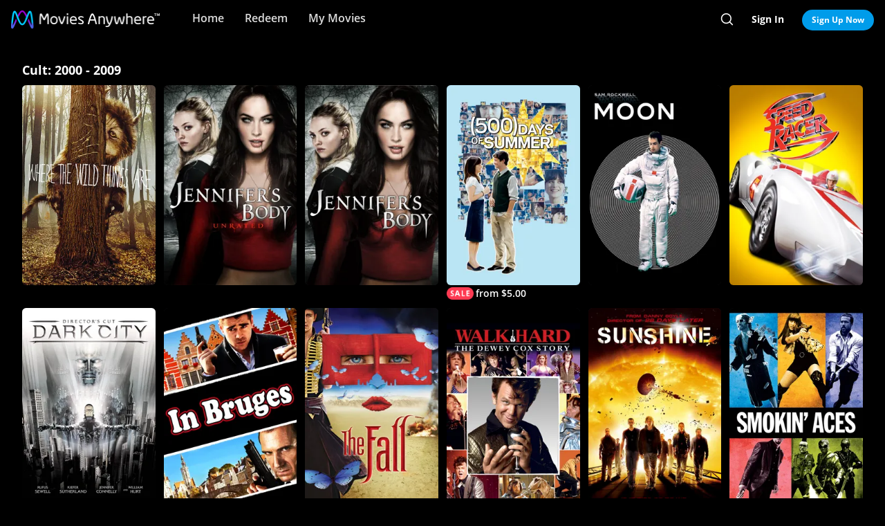

--- FILE ---
content_type: text/html; charset=utf-8
request_url: https://moviesanywhere.com/state.js?path=%2Fcollection%2Fcult-00s-collection
body_size: 148753
content:
window.__APOLLO_STATE__ = {};
window.__INITIAL_STATE__ = {"notificationReducer":{"error":null,"isFetching":false,"lastReceiveAt":null,"lastRequestAt":null},"appboyReducer":{"isInitialized":false},"layoutReducer":{"hasScroll":true,"showFooter":true,"showLogo":false,"showMobileCTA":false,"showNavbar":true},"routeReducer":{"locationBeforeTransitions":null,"pathname":"\u002Fcollection\u002Fcult-00s-collection","previouslyViewedRoute":null},"profileReducer":{"profileCreateReducer":{"isFetching":false},"profileDeleteReducer":{"isFetching":false},"profileEditReducer":{"isFetching":false},"profileListReducer":{"error":null,"graphiQLQuery":"","isFetching":false,"lastReceiveAt":null,"lastRequestAt":null},"profileSwitchReducer":{"error":null,"isFetching":false,"lastReceiveAt":null,"lastRequestAt":null},"profileThemeListReducer":{"isFetching":false}},"errorReducer":{},"searchReducer":{"error":null,"isPrefill":false,"lastReceiveAt":null,"lastRequestAt":null,"query":""},"authReducer":{"authSetTokensReducer":{"profileId":null,"csrf":null,"code":null,"isLoggedIn":false,"tokenType":null,"accessToken":null,"isPersistentSession":false,"coreId":null,"refreshToken":null},"authEmailCreateAccountReducer":{"email":null,"error":null,"isFetching":false,"lastReceiveAt":null,"lastRequestAt":null,"success":false},"authEmailLoginReducer":{"emailInputPrefillValue":null,"errorType":null,"infoType":null,"isFetching":false,"lastReceiveAt":null,"lastRequestAt":null},"authRefreshTokensReducer":{"errors":null,"isFetching":false,"lastReceiveAt":null,"lastRequestAt":null},"authResetPasswordReducer":{"error":null,"isFetching":false,"isTokenExpired":false,"lastReceiveAt":null,"lastRequestAt":null},"authSendResetPasswordReducer":{"email":null,"error":null,"isFetching":false,"lastReceiveAt":null,"lastRequestAt":null},"authSocialCreateAccountReducer":{"error":null,"isFetching":false,"lastReceiveAt":null,"lastRequestAt":null},"authSocialLoginReducer":{"email":null,"error":null,"isFetching":false,"lastReceiveAt":null,"lastRequestAt":null,"providerName":null}},"offCanvasReducer":{"isActive":false},"toastReducer":[],"router":{"location":{"pathname":"\u002Fcollection\u002Fcult-00s-collection","search":"","hash":"","key":"vypx9y"},"action":"POP"},"entitiesReducer":{"AccountProfile":{"undefined":{"preferences":{"setsEducationalBannerDismissed":false,"setsSortPreferences":{}}}},"Retailers":{"iTunes":{"footnote":null,"unlinkingUrl":"https:\u002F\u002Fretailer.moviesanywhere.com\u002Fapi\u002Flinks\u002FAPL","requireStudioSharing":false,"isLinked":false,"legalText":null,"linkingUrl":"https:\u002F\u002Fretailer.moviesanywhere.com\u002Fapi\u002Flinks\u002FAPL\u002Finitiate","fullColorImage":{"alt":"iTunes","url":"\u002F\u002Fimages.moviesanywhere.com\u002Fstatic\u002Flinkingprovider\u002Ffull\u002Fcolor\u002Fitunes\u002Fb747a3b3e53c089c4c9089cd38c7262f"},"promoId":null,"name":"iTunes","vppaUnlinkingUrl":"https:\u002F\u002Fretailer.moviesanywhere.com\u002Fapi\u002Flinks\u002FAPL\u002Fvppa","linkStatus":"neverLinked","serviceType":"retailer","initiateLink":{"allowedReturnDomains":[],"deeplinkKey":"apple","linkUrl":"https:\u002F\u002Fretailer.moviesanywhere.com\u002Fapi\u002Flinks\u002FviaRetailer\u002FAPL","returnUrl":"https:\u002F\u002Fitunes.apple.com\u002Fus\u002Fmovies"},"squareColorImage":{"url":"\u002F\u002Fimages.moviesanywhere.com\u002Fstatic\u002Flinkingprovider\u002Fsquare\u002Fcolor\u002Fitunes\u002Fee59914314e2b16dc597956c26ac112f"},"fullDarkImage":{"alt":"iTunes","url":"\u002F\u002Fimages.moviesanywhere.com\u002Fstatic\u002Flinkingprovider\u002Ffull\u002Fdark\u002Fitunes\u002Fadde30ec769d088d9429147b33c8cf62"},"showJit":false,"id":"iTunes","previouslyLinked":false,"businessKey":"APL"},"amazon":{"footnote":null,"unlinkingUrl":"https:\u002F\u002Fretailer.moviesanywhere.com\u002Fapi\u002Flinks\u002FAMZ","requireStudioSharing":false,"isLinked":false,"legalText":null,"linkingUrl":"https:\u002F\u002Fretailer.moviesanywhere.com\u002Fapi\u002Flinks\u002FAMZ\u002Finitiate","fullColorImage":{"alt":"Prime Video","url":"\u002F\u002Fimages.moviesanywhere.com\u002Fstatic\u002Flinkingprovider\u002Ffull\u002Fcolor\u002Famazon\u002F109343903d427d2fa1fb2f435b5153d5"},"promoId":null,"name":"Prime Video","vppaUnlinkingUrl":"https:\u002F\u002Fretailer.moviesanywhere.com\u002Fapi\u002Flinks\u002FAMZ\u002Fvppa","linkStatus":"neverLinked","serviceType":"retailer","initiateLink":{"allowedReturnDomains":[],"deeplinkKey":"amazon","linkUrl":"https:\u002F\u002Fretailer.moviesanywhere.com\u002Fapi\u002Flinks\u002FviaRetailer\u002FAMZ","returnUrl":"https:\u002F\u002Fwww.amazon.com\u002Fgp\u002Fvideo\u002Fstorefront\u002F"},"squareColorImage":{"url":"\u002F\u002Fimages.moviesanywhere.com\u002Fstatic\u002Flinkingprovider\u002Fsquare\u002Fcolor\u002Famazon\u002F2a2e252428777e7bb29fc52ec446d1f2"},"fullDarkImage":{"alt":"Prime Video","url":"\u002F\u002Fimages.moviesanywhere.com\u002Fstatic\u002Flinkingprovider\u002Ffull\u002Fdark\u002Famazon\u002F2e6da5a8ab478dab6f023631ad4b4b95"},"showJit":false,"id":"amazon","previouslyLinked":false,"businessKey":"AMZ"},"vudu":{"footnote":null,"unlinkingUrl":"https:\u002F\u002Fretailer.moviesanywhere.com\u002Fapi\u002Flinks\u002FVUD","requireStudioSharing":false,"isLinked":false,"legalText":null,"linkingUrl":"https:\u002F\u002Fretailer.moviesanywhere.com\u002Fapi\u002Flinks\u002FVUD\u002Finitiate","fullColorImage":{"alt":"Fandango at Home","url":"\u002F\u002Fimages.moviesanywhere.com\u002Fhero\u002F753e1909d707428bd6f10877ce6567a6"},"promoId":null,"name":"Fandango at Home","vppaUnlinkingUrl":"https:\u002F\u002Fretailer.moviesanywhere.com\u002Fapi\u002Flinks\u002FVUD\u002Fvppa","linkStatus":"neverLinked","serviceType":"retailer","initiateLink":{"allowedReturnDomains":["vudu.com"],"deeplinkKey":"vudu","linkUrl":"https:\u002F\u002Fretailer.moviesanywhere.com\u002Fapi\u002Flinks\u002FviaRetailer\u002FVUD","returnUrl":"http:\u002F\u002Fwww.vudu.com\u002F"},"squareColorImage":{"url":"\u002F\u002Fimages.moviesanywhere.com\u002Fhero\u002Fd89f7b164bf54887ce846743fe130f2c"},"fullDarkImage":{"alt":"Fandango at Home","url":"\u002F\u002Fimages.moviesanywhere.com\u002Fhero\u002Fe5ae80922ff88aee0d35d38800a5ea87"},"showJit":false,"id":"vudu","previouslyLinked":false,"businessKey":"VUD"},"google":{"footnote":null,"unlinkingUrl":"https:\u002F\u002Fretailer.moviesanywhere.com\u002Fapi\u002Flinks\u002FGOO","requireStudioSharing":false,"isLinked":false,"legalText":null,"linkingUrl":"https:\u002F\u002Fretailer.moviesanywhere.com\u002Fapi\u002Flinks\u002FGOO\u002Finitiate","fullColorImage":{"alt":"Google Play\u002FYouTube","url":"\u002F\u002Fimages.moviesanywhere.com\u002Fstatic\u002Flinkingprovider\u002Ffull\u002Fcolor\u002Fgoogle\u002Fed4b7571c878af96c2beaf0ae6438fbe"},"promoId":null,"name":"Google Play\u002FYouTube","vppaUnlinkingUrl":"https:\u002F\u002Fretailer.moviesanywhere.com\u002Fapi\u002Flinks\u002FGOO\u002Fvppa","linkStatus":"neverLinked","serviceType":"retailer","initiateLink":{"allowedReturnDomains":[],"deeplinkKey":"google","linkUrl":"https:\u002F\u002Fretailer.moviesanywhere.com\u002Fapi\u002Flinks\u002FviaRetailer\u002FGOO","returnUrl":"https:\u002F\u002Fplay.google.com\u002Fstore\u002Fmovies"},"squareColorImage":{"url":"\u002F\u002Fimages.moviesanywhere.com\u002Fstatic\u002Flinkingprovider\u002Fsquare\u002Fcolor\u002Fgoogle\u002Ff32448bac3d0f09b8276138e1c328671"},"fullDarkImage":{"alt":"Google Play\u002FYouTube","url":"\u002F\u002Fimages.moviesanywhere.com\u002Fstatic\u002Flinkingprovider\u002Ffull\u002Fdark\u002Fgoogle\u002F24fa787fc3845f6d702aaf34e56391cf"},"showJit":false,"id":"google","previouslyLinked":false,"businessKey":"GOO"},"comcast":{"footnote":"Xfinity Account Required","unlinkingUrl":"https:\u002F\u002Fretailer.moviesanywhere.com\u002Fapi\u002Flinks\u002FCOM","requireStudioSharing":false,"isLinked":false,"legalText":null,"linkingUrl":"https:\u002F\u002Fretailer.moviesanywhere.com\u002Fapi\u002Flinks\u002FCOM\u002Finitiate","fullColorImage":{"alt":"Comcast","url":"\u002F\u002Fimages.moviesanywhere.com\u002Fstatic\u002Flinkingprovider\u002Ffull\u002Fcolor\u002Fcomcast\u002Fe754f13e90058a15d62b9f027412497c"},"promoId":null,"name":"Comcast","vppaUnlinkingUrl":"https:\u002F\u002Fretailer.moviesanywhere.com\u002Fapi\u002Flinks\u002FCOM\u002Fvppa","linkStatus":"neverLinked","serviceType":"retailer","initiateLink":{"allowedReturnDomains":[],"deeplinkKey":"xfinity","linkUrl":"https:\u002F\u002Fretailer.moviesanywhere.com\u002Fapi\u002Flinks\u002FviaRetailer\u002FCOM","returnUrl":"https:\u002F\u002Fwww.xfinity.com\u002Fstream\u002F"},"squareColorImage":{"url":"\u002F\u002Fimages.moviesanywhere.com\u002Fstatic\u002Flinkingprovider\u002Fsquare\u002Fcolor\u002Fcomcast\u002Ffdff821e0194405184406b62b5958adf"},"fullDarkImage":{"alt":"Comcast","url":"\u002F\u002Fimages.moviesanywhere.com\u002Fstatic\u002Flinkingprovider\u002Ffull\u002Fdark\u002Fcomcast\u002F64b733af1a79352f915e087891e21a8c"},"showJit":false,"id":"comcast","previouslyLinked":false,"businessKey":"COM"},"verizon-ma":{"footnote":"Verizon Fios TV Account Required","unlinkingUrl":"https:\u002F\u002Fretailer.moviesanywhere.com\u002Fapi\u002Flinks\u002FVZN","requireStudioSharing":false,"isLinked":false,"legalText":null,"linkingUrl":"https:\u002F\u002Fretailer.moviesanywhere.com\u002Fapi\u002Flinks\u002FVZN\u002Finitiate","fullColorImage":{"alt":"Verizon Fios TV","url":"\u002F\u002Fimages.moviesanywhere.com\u002Fstatic\u002Flinkingprovider\u002Ffull\u002Fcolor\u002Fverizon\u002F524973333e679363f6c2fa69331d6205"},"promoId":null,"name":"Verizon Fios TV","vppaUnlinkingUrl":"https:\u002F\u002Fretailer.moviesanywhere.com\u002Fapi\u002Flinks\u002FVZN\u002Fvppa","linkStatus":"neverLinked","serviceType":"retailer","initiateLink":{"allowedReturnDomains":[],"deeplinkKey":"verizon","linkUrl":"https:\u002F\u002Fretailer.moviesanywhere.com\u002Fapi\u002Flinks\u002FviaRetailer\u002FVZN","returnUrl":"https:\u002F\u002Ftv.verizon.com\u002Fwatch\u002Fsettings\u002Fmoviesanywhere\u002Fcomplete"},"squareColorImage":{"url":"\u002F\u002Fimages.moviesanywhere.com\u002Fimageset\u002Fd6dfac59dd42ea309c0da01425ae39cf"},"fullDarkImage":{"alt":"Verizon Fios TV","url":"\u002F\u002Fimages.moviesanywhere.com\u002Fstatic\u002Flinkingprovider\u002Ffull\u002Fdark\u002Fverizon\u002Ff7ca19ea498bb8f5e5254e25d3843755"},"showJit":false,"id":"verizon-ma","previouslyLinked":false,"businessKey":"VZN"},"att-ma":{"footnote":"DIRECTV Service Required","unlinkingUrl":"https:\u002F\u002Fretailer.moviesanywhere.com\u002Fapi\u002Flinks\u002FATT","requireStudioSharing":false,"isLinked":false,"legalText":null,"linkingUrl":"https:\u002F\u002Fretailer.moviesanywhere.com\u002Fapi\u002Flinks\u002FATT\u002Finitiate","fullColorImage":{"alt":"DIRECTV","url":"\u002F\u002Fimages.moviesanywhere.com\u002Fa9f57602fb940036e369bd0d371d80c1\u002F1fa838fa-8dd2-4264-9d2d-3dd445685aaa"},"promoId":null,"name":"DIRECTV","vppaUnlinkingUrl":"https:\u002F\u002Fretailer.moviesanywhere.com\u002Fapi\u002Flinks\u002FATT\u002Fvppa","linkStatus":"neverLinked","serviceType":"retailer","initiateLink":{"allowedReturnDomains":[],"deeplinkKey":"directv","linkUrl":"https:\u002F\u002Fretailer.moviesanywhere.com\u002Fapi\u002Flinks\u002FviaRetailer\u002FATT","returnUrl":"https:\u002F\u002Fwww.directv.com\u002Fmovies"},"squareColorImage":{"url":"\u002F\u002Fimages.moviesanywhere.com\u002Fimageset\u002Fe220003875ad34a64f118facf0404aa8"},"fullDarkImage":{"alt":"DIRECTV","url":"\u002F\u002Fimages.moviesanywhere.com\u002Fbb8b1ff7417f5fe82c812f9f0b3d149c\u002Fe7394da8-e239-452c-b07f-3c828e31af0e"},"showJit":false,"id":"att-ma","previouslyLinked":false,"businessKey":"ATT"}},"Providers":{"providers":{"hiddenRetailers":[],"hiddenServices":[],"retailers":{"0":{"id":"iTunes","schema":"NOT_YET_CONNECTED"},"1":{"id":"amazon","schema":"NOT_YET_CONNECTED"},"2":{"id":"vudu","schema":"NOT_YET_CONNECTED"},"3":{"id":"google","schema":"NOT_YET_CONNECTED"},"4":{"id":"comcast","schema":"NOT_YET_CONNECTED"},"5":{"id":"verizon-ma","schema":"NOT_YET_CONNECTED"},"6":{"id":"att-ma","schema":"NOT_YET_CONNECTED"}},"services":[]}},"DetailAction":{"48d6fbbdcb6be7f88ae88ede53cc001b_bcdb1bf710435ff3":{"__typename":"DetailAction","targetTitle":"Miami Vice","targetType":"MDP","targetId":"e3742368-15ff-4225-b1c9-0ae3c0359da4","target":"\u002Fmovie\u002Fmiami-vice","subtitle":"","title":"Detail","actionContext":"[base64]","id":"48d6fbbdcb6be7f88ae88ede53cc001b_bcdb1bf710435ff3"},"48d6fbbdcb6be7f88ae88ede53cc001b_2c5049a6703baab1":{"__typename":"DetailAction","targetTitle":"George A. Romero's Land of the Dead","targetType":"MDP","targetId":"15bbcdac-904b-4637-a41a-482b4e4fc6a9","target":"\u002Fmovie\u002Fgeorge-a-romeros-land-of-the-dead","subtitle":"","title":"Detail","actionContext":"[base64]","id":"48d6fbbdcb6be7f88ae88ede53cc001b_2c5049a6703baab1"},"48d6fbbdcb6be7f88ae88ede53cc001b_3fab0f2ce565d7ce":{"__typename":"DetailAction","targetTitle":"Dark City (Director's Cut)","targetType":"MDP","targetId":"6172d449-e644-40d7-bd96-7de367733353","target":"\u002Fmovie\u002Fdark-city-directors-cut","subtitle":"","title":"Detail","actionContext":"[base64]","id":"48d6fbbdcb6be7f88ae88ede53cc001b_3fab0f2ce565d7ce"},"48d6fbbdcb6be7f88ae88ede53cc001b_cd1712d24d6d449":{"__typename":"DetailAction","targetTitle":"500 Days of Summer","targetType":"MDP","targetId":"240c7d6f-56bc-4ef9-86e1-a053351d4c14","target":"\u002Fmovie\u002F500-days-of-summer","subtitle":"","title":"Detail","actionContext":"[base64]","id":"48d6fbbdcb6be7f88ae88ede53cc001b_cd1712d24d6d449"},"48d6fbbdcb6be7f88ae88ede53cc001b_9f40863b448b9f1e":{"__typename":"DetailAction","targetTitle":"The Fountain","targetType":"MDP","targetId":"e150d033-6432-46f7-8214-e6c64e0eb4d1","target":"\u002Fmovie\u002Fthe-fountain","subtitle":"","title":"Detail","actionContext":"[base64]","id":"48d6fbbdcb6be7f88ae88ede53cc001b_9f40863b448b9f1e"},"48d6fbbdcb6be7f88ae88ede53cc001b_a14e22518869cffe":{"__typename":"DetailAction","targetTitle":"Where the Wild Things Are","targetType":"MDP","targetId":"7b68e1f4-ccac-49cd-89b3-46d09a0b4f33","target":"\u002Fmovie\u002Fwhere-the-wild-things-are","subtitle":"","title":"Detail","actionContext":"[base64]","id":"48d6fbbdcb6be7f88ae88ede53cc001b_a14e22518869cffe"},"48d6fbbdcb6be7f88ae88ede53cc001b_ed3153860d2c19fb":{"__typename":"DetailAction","targetTitle":"Speed Racer","targetType":"MDP","targetId":"69956fad-bae1-4ec1-a055-30704c28620d","target":"\u002Fmovie\u002Fspeed-racer","subtitle":"","title":"Detail","actionContext":"[base64]","id":"48d6fbbdcb6be7f88ae88ede53cc001b_ed3153860d2c19fb"},"48d6fbbdcb6be7f88ae88ede53cc001b_e9f0bcb843f82487":{"__typename":"DetailAction","targetTitle":"Tenacious D in The Pick of Destiny","targetType":"MDP","targetId":"21b73626-31f5-4496-b25b-045573920f24","target":"\u002Fmovie\u002Ftenacious-d-in-the-pick-of-destiny","subtitle":"","title":"Detail","actionContext":"[base64]","id":"48d6fbbdcb6be7f88ae88ede53cc001b_e9f0bcb843f82487"},"48d6fbbdcb6be7f88ae88ede53cc001b_fa6034927cb58b3c":{"__typename":"DetailAction","targetTitle":"Miami Vice - Unrated Director's Cut","targetType":"MDP","targetId":"317b5625-079d-4a2d-8f4a-a7c09bfd96e8","target":"\u002Fmovie\u002Fmiami-vice-unrated-directors-cut","subtitle":"","title":"Detail","actionContext":"[base64]","id":"48d6fbbdcb6be7f88ae88ede53cc001b_fa6034927cb58b3c"},"48d6fbbdcb6be7f88ae88ede53cc001b_cf73268c5b9bbf56":{"__typename":"DetailAction","targetTitle":"Beerfest (Rated)","targetType":"MDP","targetId":"5f8aa755-a873-4512-ac2c-4d2d4b20f536","target":"\u002Fmovie\u002Fbeerfest-rated","subtitle":"","title":"Detail","actionContext":"[base64]","id":"48d6fbbdcb6be7f88ae88ede53cc001b_cf73268c5b9bbf56"},"48d6fbbdcb6be7f88ae88ede53cc001b_1584d0b4f656c50":{"__typename":"DetailAction","targetTitle":"The Wicker Man (Unrated)","targetType":"MDP","targetId":"0fce522e-4f06-44fb-a929-67922ea5e8c4","target":"\u002Fmovie\u002Fthe-wicker-man-unrated","subtitle":"","title":"Detail","actionContext":"[base64]","id":"48d6fbbdcb6be7f88ae88ede53cc001b_1584d0b4f656c50"},"48d6fbbdcb6be7f88ae88ede53cc001b_a98ab6d3ead39b1c":{"__typename":"DetailAction","targetTitle":"Jennifer's Body (Unrated)","targetType":"MDP","targetId":"926e2ef3-039e-477f-ae75-fc0af472b458","target":"\u002Fmovie\u002Fjennifers-body-unrated","subtitle":"","title":"Detail","actionContext":"[base64]","id":"48d6fbbdcb6be7f88ae88ede53cc001b_a98ab6d3ead39b1c"},"48d6fbbdcb6be7f88ae88ede53cc001b_e4ac186bf832c9fe":{"__typename":"DetailAction","targetTitle":"Beerfest (Unrated)","targetType":"MDP","targetId":"f3a377d8-603f-4d6d-be88-15b3b8f9e189","target":"\u002Fmovie\u002Fbeerfest-unrated","subtitle":"","title":"Detail","actionContext":"[base64]","id":"48d6fbbdcb6be7f88ae88ede53cc001b_e4ac186bf832c9fe"},"48d6fbbdcb6be7f88ae88ede53cc001b_ee7ef9f7268349b6":{"__typename":"DetailAction","targetTitle":"Smokin' Aces","targetType":"MDP","targetId":"692748c2-8389-49b2-9004-47453bd66a3a","target":"\u002Fmovie\u002Fsmokin-aces","subtitle":"","title":"Detail","actionContext":"[base64]","id":"48d6fbbdcb6be7f88ae88ede53cc001b_ee7ef9f7268349b6"},"48d6fbbdcb6be7f88ae88ede53cc001b_f48a579360960781":{"__typename":"DetailAction","targetTitle":"Idiocracy","targetType":"MDP","targetId":"17e9a5d8-5202-425d-9a15-91829c9d676a","target":"\u002Fmovie\u002Fidiocracy","subtitle":"","title":"Detail","actionContext":"[base64]","id":"48d6fbbdcb6be7f88ae88ede53cc001b_f48a579360960781"},"48d6fbbdcb6be7f88ae88ede53cc001b_1fd16573f2978a84":{"__typename":"DetailAction","targetTitle":"Snakes on a Plane","targetType":"MDP","targetId":"db65caf3-b7ac-4245-9118-cdc3a8f5acba","target":"\u002Fmovie\u002Fsnakes-on-a-plane","subtitle":"","title":"Detail","actionContext":"[base64]","id":"48d6fbbdcb6be7f88ae88ede53cc001b_1fd16573f2978a84"},"48d6fbbdcb6be7f88ae88ede53cc001b_aa19e756d3682134":{"__typename":"DetailAction","targetTitle":"Sunshine","targetType":"MDP","targetId":"ae7029e0-e6b3-4c18-b1c7-65e565870b82","target":"\u002Fmovie\u002Fsunshine","subtitle":"","title":"Detail","actionContext":"[base64]","id":"48d6fbbdcb6be7f88ae88ede53cc001b_aa19e756d3682134"},"48d6fbbdcb6be7f88ae88ede53cc001b_cbe3b3da37012c95":{"__typename":"DetailAction","targetTitle":"The Fall","targetType":"MDP","targetId":"ae77f0a9-17cd-45ac-a9de-d5b07db7b886","target":"\u002Fmovie\u002Fthe-fall","subtitle":"","title":"Detail","actionContext":"[base64]","id":"48d6fbbdcb6be7f88ae88ede53cc001b_cbe3b3da37012c95"},"48d6fbbdcb6be7f88ae88ede53cc001b_c4c730d2e32eff20":{"__typename":"DetailAction","targetTitle":"Mirrormask","targetType":"MDP","targetId":"91070e96-c10c-43be-bad9-2cbcf3c322cd","target":"\u002Fmovie\u002Fmirrormask","subtitle":"","title":"Detail","actionContext":"[base64]","id":"48d6fbbdcb6be7f88ae88ede53cc001b_c4c730d2e32eff20"},"48d6fbbdcb6be7f88ae88ede53cc001b_e2c4f2c1cbad0c13":{"__typename":"DetailAction","targetTitle":"Brick","targetType":"MDP","targetId":"1e621be9-b185-42a5-9bfc-58d5697872a2","target":"\u002Fmovie\u002Fbrick","subtitle":"","title":"Detail","actionContext":"[base64]","id":"48d6fbbdcb6be7f88ae88ede53cc001b_e2c4f2c1cbad0c13"},"48d6fbbdcb6be7f88ae88ede53cc001b_483ba428f51ffd46":{"__typename":"DetailAction","targetTitle":"In Bruges","targetType":"MDP","targetId":"c29e07a9-d8cc-4754-9910-b0aa04393a43","target":"\u002Fmovie\u002Fin-bruges","subtitle":"","title":"Detail","actionContext":"[base64]","id":"48d6fbbdcb6be7f88ae88ede53cc001b_483ba428f51ffd46"},"48d6fbbdcb6be7f88ae88ede53cc001b_fc181cc8c306ad5a":{"__typename":"DetailAction","targetTitle":"Jennifer's Body","targetType":"MDP","targetId":"8212131f-f3f2-430a-bfbc-af6521d585c0","target":"\u002Fmovie\u002Fjennifers-body","subtitle":"","title":"Detail","actionContext":"[base64]","id":"48d6fbbdcb6be7f88ae88ede53cc001b_fc181cc8c306ad5a"},"48d6fbbdcb6be7f88ae88ede53cc001b_d7de46dba14d64ba":{"__typename":"DetailAction","targetTitle":"ATL","targetType":"MDP","targetId":"9f3009c7-675b-4303-9106-c7f47279cdf9","target":"\u002Fmovie\u002Fatl","subtitle":"","title":"Detail","actionContext":"[base64]","id":"48d6fbbdcb6be7f88ae88ede53cc001b_d7de46dba14d64ba"},"48d6fbbdcb6be7f88ae88ede53cc001b_1349cac0e9bb8d76":{"__typename":"DetailAction","targetTitle":"Walk Hard: The Dewey Cox Story","targetType":"MDP","targetId":"70646b5a-9f19-453d-9962-0814cf65aece","target":"\u002Fmovie\u002Fwalk-hard-the-dewey-cox-story","subtitle":"","title":"Detail","actionContext":"[base64]","id":"48d6fbbdcb6be7f88ae88ede53cc001b_1349cac0e9bb8d76"},"48d6fbbdcb6be7f88ae88ede53cc001b_b8a03dba92a0274c":{"__typename":"DetailAction","targetTitle":"A Scanner Darkly","targetType":"MDP","targetId":"42f44187-612f-4e8f-a4ce-e382377eace0","target":"\u002Fmovie\u002Fa-scanner-darkly","subtitle":"","title":"Detail","actionContext":"[base64]","id":"48d6fbbdcb6be7f88ae88ede53cc001b_b8a03dba92a0274c"},"48d6fbbdcb6be7f88ae88ede53cc001b_d2ba8e2d9975512a":{"__typename":"DetailAction","targetTitle":"The Wicker Man (2006) (Rated)","targetType":"MDP","targetId":"f67072f2-beda-4b67-bf75-e32224202d23","target":"\u002Fmovie\u002Fthe-wicker-man","subtitle":"","title":"Detail","actionContext":"[base64]","id":"48d6fbbdcb6be7f88ae88ede53cc001b_d2ba8e2d9975512a"},"48d6fbbdcb6be7f88ae88ede53cc001b_d1a031aa80be7227":{"__typename":"DetailAction","targetTitle":"Kiss Kiss Bang Bang","targetType":"MDP","targetId":"29e79b0b-76d1-4c0e-aac0-2cc897cb7c3b","target":"\u002Fmovie\u002Fkiss-kiss-bang-bang","subtitle":"","title":"Detail","actionContext":"[base64]","id":"48d6fbbdcb6be7f88ae88ede53cc001b_d1a031aa80be7227"},"48d6fbbdcb6be7f88ae88ede53cc001b_6dc6fd2a32e81f23":{"__typename":"DetailAction","targetTitle":"Moon","targetType":"MDP","targetId":"8b85429b-8391-4c0b-be98-2be4e8adae54","target":"\u002Fmovie\u002Fmoon","subtitle":"","title":"Detail","actionContext":"[base64]","id":"48d6fbbdcb6be7f88ae88ede53cc001b_6dc6fd2a32e81f23"},"48d6fbbdcb6be7f88ae88ede53cc001b_27188958c74b83e0":{"__typename":"DetailAction","targetTitle":"George A. Romero's Land of the Dead (Unrated)","targetType":"MDP","targetId":"ee168ebf-0c6f-4df9-854e-2786646ec939","target":"\u002Fmovie\u002Fgeorge-a-romeros-land-of-the-dead-unrated","subtitle":"","title":"Detail","actionContext":"[base64]","id":"48d6fbbdcb6be7f88ae88ede53cc001b_27188958c74b83e0"},"48d6fbbdcb6be7f88ae88ede53cc001b_be94f2190fa9eb65":{"__typename":"DetailAction","targetTitle":"Slither","targetType":"MDP","targetId":"e8450a1e-cd17-49d8-91e9-034b91820ab3","target":"\u002Fmovie\u002Fslither","subtitle":"","title":"Detail","actionContext":"[base64]","id":"48d6fbbdcb6be7f88ae88ede53cc001b_be94f2190fa9eb65"}},"BoxArtItem":{"7b68e1f4-ccac-49cd-89b3-46d09a0b4f33_cb783aa3cb13553f":{"id":"7b68e1f4-ccac-49cd-89b3-46d09a0b4f33_cb783aa3cb13553f","shouldOverrideImage":false,"title":"Where the Wild Things Are","badge":null,"image":{"url":"\u002F\u002Fimages.moviesanywhere.com\u002F0d70229d64d3a2685bfbf205e32326e7\u002F1e8b263f-fcd5-4c92-bbbb-c6a788f4b156"},"override":null,"primaryAction":{"id":"48d6fbbdcb6be7f88ae88ede53cc001b_a14e22518869cffe","schema":"DetailAction"}},"e3742368-15ff-4225-b1c9-0ae3c0359da4_cb783aa3cb13553f":{"id":"e3742368-15ff-4225-b1c9-0ae3c0359da4_cb783aa3cb13553f","shouldOverrideImage":false,"title":"Miami Vice","badge":null,"image":{"url":"\u002F\u002Fimages.moviesanywhere.com\u002Fb1ccca0577fff37b3bd58c3c3c905ddc\u002F3869e573-f790-4f0e-b1f7-07b04aa285c0"},"override":null,"primaryAction":{"id":"48d6fbbdcb6be7f88ae88ede53cc001b_bcdb1bf710435ff3","schema":"DetailAction"}},"0fce522e-4f06-44fb-a929-67922ea5e8c4_cb783aa3cb13553f":{"id":"0fce522e-4f06-44fb-a929-67922ea5e8c4_cb783aa3cb13553f","shouldOverrideImage":false,"title":"The Wicker Man (Unrated)","badge":null,"image":{"url":"\u002F\u002Fimages.moviesanywhere.com\u002F762f0be4120f1a8128cf46a620678fc7\u002Faccd8209-9d67-4c48-b605-01a08b7ab3df"},"override":null,"primaryAction":{"id":"48d6fbbdcb6be7f88ae88ede53cc001b_1584d0b4f656c50","schema":"DetailAction"}},"69956fad-bae1-4ec1-a055-30704c28620d_cb783aa3cb13553f":{"id":"69956fad-bae1-4ec1-a055-30704c28620d_cb783aa3cb13553f","shouldOverrideImage":false,"title":"Speed Racer","badge":null,"image":{"url":"\u002F\u002Fimages.moviesanywhere.com\u002Fda195ed09499fba03d297a9848bf83e3\u002Fa15363e0-4a8b-480e-b868-e37309f44b58"},"override":null,"primaryAction":{"id":"48d6fbbdcb6be7f88ae88ede53cc001b_ed3153860d2c19fb","schema":"DetailAction"}},"8b85429b-8391-4c0b-be98-2be4e8adae54_cb783aa3cb13553f":{"id":"8b85429b-8391-4c0b-be98-2be4e8adae54_cb783aa3cb13553f","shouldOverrideImage":false,"title":"Moon","badge":null,"image":{"url":"\u002F\u002Fimages.moviesanywhere.com\u002Fbb04709e79d9434d2b75fad219ab28b3\u002F597772b6-7003-402a-ab0c-149ce5174d47"},"override":null,"primaryAction":{"id":"48d6fbbdcb6be7f88ae88ede53cc001b_6dc6fd2a32e81f23","schema":"DetailAction"}},"9f3009c7-675b-4303-9106-c7f47279cdf9_cb783aa3cb13553f":{"id":"9f3009c7-675b-4303-9106-c7f47279cdf9_cb783aa3cb13553f","shouldOverrideImage":false,"title":"ATL","badge":null,"image":{"url":"\u002F\u002Fimages.moviesanywhere.com\u002F88b93a4e620fecfc0653d8cc7fdcf4d8\u002Fcefeac66-8df2-47e5-981a-469cec88b123"},"override":null,"primaryAction":{"id":"48d6fbbdcb6be7f88ae88ede53cc001b_d7de46dba14d64ba","schema":"DetailAction"}},"c29e07a9-d8cc-4754-9910-b0aa04393a43_cb783aa3cb13553f":{"id":"c29e07a9-d8cc-4754-9910-b0aa04393a43_cb783aa3cb13553f","shouldOverrideImage":false,"title":"In Bruges","badge":null,"image":{"url":"\u002F\u002Fimages.moviesanywhere.com\u002F5b8cd1ff8462501268493663716bd81e\u002Ffee0da66-c24a-4d2c-bad9-558d68956428"},"override":null,"primaryAction":{"id":"48d6fbbdcb6be7f88ae88ede53cc001b_483ba428f51ffd46","schema":"DetailAction"}},"91070e96-c10c-43be-bad9-2cbcf3c322cd_cb783aa3cb13553f":{"id":"91070e96-c10c-43be-bad9-2cbcf3c322cd_cb783aa3cb13553f","shouldOverrideImage":false,"title":"Mirrormask","badge":null,"image":{"url":"\u002F\u002Fimages.moviesanywhere.com\u002Fb5c1cb5291e3af5aaaad68cf9a852d7b\u002F6ca322b7-56a3-4706-a519-4f0ae6d89226"},"override":null,"primaryAction":{"id":"48d6fbbdcb6be7f88ae88ede53cc001b_c4c730d2e32eff20","schema":"DetailAction"}},"f3a377d8-603f-4d6d-be88-15b3b8f9e189_cb783aa3cb13553f":{"id":"f3a377d8-603f-4d6d-be88-15b3b8f9e189_cb783aa3cb13553f","shouldOverrideImage":false,"title":"Beerfest (Unrated)","badge":null,"image":{"url":"\u002F\u002Fimages.moviesanywhere.com\u002F53bc3158f20c3af12cf3034b51e1723d\u002Fe961395d-4fe4-4c46-a1d2-14f61627fed7"},"override":null,"primaryAction":{"id":"48d6fbbdcb6be7f88ae88ede53cc001b_e4ac186bf832c9fe","schema":"DetailAction"}},"5f8aa755-a873-4512-ac2c-4d2d4b20f536_cb783aa3cb13553f":{"id":"5f8aa755-a873-4512-ac2c-4d2d4b20f536_cb783aa3cb13553f","shouldOverrideImage":false,"title":"Beerfest (Rated)","badge":null,"image":{"url":"\u002F\u002Fimages.moviesanywhere.com\u002F28d9e7d7b5f9b7e508044d39f5bb8c99\u002Ff04a14c9-e1d0-4972-9de6-8ce81e50764c"},"override":null,"primaryAction":{"id":"48d6fbbdcb6be7f88ae88ede53cc001b_cf73268c5b9bbf56","schema":"DetailAction"}},"42f44187-612f-4e8f-a4ce-e382377eace0_cb783aa3cb13553f":{"id":"42f44187-612f-4e8f-a4ce-e382377eace0_cb783aa3cb13553f","shouldOverrideImage":false,"title":"A Scanner Darkly","badge":null,"image":{"url":"\u002F\u002Fimages.moviesanywhere.com\u002Fab09d29da2a06b6563011a59a04bcb03\u002F7403f453-07ac-43a7-9d09-2e1ece9aa2d3"},"override":null,"primaryAction":{"id":"48d6fbbdcb6be7f88ae88ede53cc001b_b8a03dba92a0274c","schema":"DetailAction"}},"db65caf3-b7ac-4245-9118-cdc3a8f5acba_cb783aa3cb13553f":{"id":"db65caf3-b7ac-4245-9118-cdc3a8f5acba_cb783aa3cb13553f","shouldOverrideImage":false,"title":"Snakes on a Plane","badge":null,"image":{"url":"\u002F\u002Fimages.moviesanywhere.com\u002Ff5a547d72ae5937a0de95b86eb56c08e\u002F9212470e-d3f7-4b4c-9d1d-9eae2439ebab"},"override":null,"primaryAction":{"id":"48d6fbbdcb6be7f88ae88ede53cc001b_1fd16573f2978a84","schema":"DetailAction"}},"15bbcdac-904b-4637-a41a-482b4e4fc6a9_cb783aa3cb13553f":{"id":"15bbcdac-904b-4637-a41a-482b4e4fc6a9_cb783aa3cb13553f","shouldOverrideImage":false,"title":"George A. Romero's Land of the Dead","badge":null,"image":{"url":"\u002F\u002Fimages.moviesanywhere.com\u002F8bc1ff2e77562f27a3e3999ad3858834\u002Ff1c487a5-dab4-4f59-8096-8647e22bdf12"},"override":null,"primaryAction":{"id":"48d6fbbdcb6be7f88ae88ede53cc001b_2c5049a6703baab1","schema":"DetailAction"}},"e8450a1e-cd17-49d8-91e9-034b91820ab3_cb783aa3cb13553f":{"id":"e8450a1e-cd17-49d8-91e9-034b91820ab3_cb783aa3cb13553f","shouldOverrideImage":false,"title":"Slither","badge":null,"image":{"url":"\u002F\u002Fimages.moviesanywhere.com\u002F6bf39db1d7d44cfce273adcf7aaf9afe\u002Fdce8ae7a-60be-41c0-a050-9b2170b4b764"},"override":null,"primaryAction":{"id":"48d6fbbdcb6be7f88ae88ede53cc001b_be94f2190fa9eb65","schema":"DetailAction"}},"70646b5a-9f19-453d-9962-0814cf65aece_cb783aa3cb13553f":{"id":"70646b5a-9f19-453d-9962-0814cf65aece_cb783aa3cb13553f","shouldOverrideImage":false,"title":"Walk Hard: The Dewey Cox Story","badge":null,"image":{"url":"\u002F\u002Fimages.moviesanywhere.com\u002Fde836044604f123857c6985b19eaff9e\u002F16134479-cdc5-4aa4-b527-4a1d2163476e"},"override":null,"primaryAction":{"id":"48d6fbbdcb6be7f88ae88ede53cc001b_1349cac0e9bb8d76","schema":"DetailAction"}},"8212131f-f3f2-430a-bfbc-af6521d585c0_cb783aa3cb13553f":{"id":"8212131f-f3f2-430a-bfbc-af6521d585c0_cb783aa3cb13553f","shouldOverrideImage":false,"title":"Jennifer's Body","badge":null,"image":{"url":"\u002F\u002Fimages.moviesanywhere.com\u002F646e39e3482fd3f5d592bfa3d70e1b62\u002Ffda1150b-f060-489d-b17b-d3f5605b7331"},"override":null,"primaryAction":{"id":"48d6fbbdcb6be7f88ae88ede53cc001b_fc181cc8c306ad5a","schema":"DetailAction"}},"6172d449-e644-40d7-bd96-7de367733353_cb783aa3cb13553f":{"id":"6172d449-e644-40d7-bd96-7de367733353_cb783aa3cb13553f","shouldOverrideImage":false,"title":"Dark City (Director's Cut)","badge":null,"image":{"url":"\u002F\u002Fimages.moviesanywhere.com\u002Ffacfd314382a47041bc444ccdb44a9ea\u002F2265406b-e2d9-4fd7-bef6-8159747a019a"},"override":null,"primaryAction":{"id":"48d6fbbdcb6be7f88ae88ede53cc001b_3fab0f2ce565d7ce","schema":"DetailAction"}},"21b73626-31f5-4496-b25b-045573920f24_cb783aa3cb13553f":{"id":"21b73626-31f5-4496-b25b-045573920f24_cb783aa3cb13553f","shouldOverrideImage":false,"title":"Tenacious D in The Pick of Destiny","badge":null,"image":{"url":"\u002F\u002Fimages.moviesanywhere.com\u002Ffdf954b5779e156c52ee767cc571720c\u002Fdbeca6ea-8c16-45a2-a3da-d0bdc9bbd7a2"},"override":null,"primaryAction":{"id":"48d6fbbdcb6be7f88ae88ede53cc001b_e9f0bcb843f82487","schema":"DetailAction"}},"ae77f0a9-17cd-45ac-a9de-d5b07db7b886_cb783aa3cb13553f":{"id":"ae77f0a9-17cd-45ac-a9de-d5b07db7b886_cb783aa3cb13553f","shouldOverrideImage":false,"title":"The Fall","badge":null,"image":{"url":"\u002F\u002Fimages.moviesanywhere.com\u002F291dcf55c9c6b9763218775e41605bee\u002F292cb7d9-fa9a-4979-8835-78eea4493fd2"},"override":null,"primaryAction":{"id":"48d6fbbdcb6be7f88ae88ede53cc001b_cbe3b3da37012c95","schema":"DetailAction"}},"240c7d6f-56bc-4ef9-86e1-a053351d4c14_cb783aa3cb13553f":{"id":"240c7d6f-56bc-4ef9-86e1-a053351d4c14_cb783aa3cb13553f","shouldOverrideImage":false,"title":"500 Days of Summer","badge":{"image":{"alt":"Sale","aspectRatioFractions":["3\u002F1"],"url":"\u002F\u002Fimages.moviesanywhere.com\u002F14c17d3a64ef064ada24b53f4086c033\u002F7fd0b5b7-9b97-4533-a412-3a43abfb7ade"},"text":"from $5.00"},"image":{"url":"\u002F\u002Fimages.moviesanywhere.com\u002F3a6c014407b92e04a8710c411b840257\u002F20a07876-b056-455f-a895-8061e710bb89"},"override":null,"primaryAction":{"id":"48d6fbbdcb6be7f88ae88ede53cc001b_cd1712d24d6d449","schema":"DetailAction"}},"f67072f2-beda-4b67-bf75-e32224202d23_cb783aa3cb13553f":{"id":"f67072f2-beda-4b67-bf75-e32224202d23_cb783aa3cb13553f","shouldOverrideImage":false,"title":"The Wicker Man (2006) (Rated)","badge":null,"image":{"url":"\u002F\u002Fimages.moviesanywhere.com\u002F1df355db32132b6f16e484f8d85d344e\u002F519995f9-6511-4d86-94dd-f397800553b0"},"override":null,"primaryAction":{"id":"48d6fbbdcb6be7f88ae88ede53cc001b_d2ba8e2d9975512a","schema":"DetailAction"}},"29e79b0b-76d1-4c0e-aac0-2cc897cb7c3b_cb783aa3cb13553f":{"id":"29e79b0b-76d1-4c0e-aac0-2cc897cb7c3b_cb783aa3cb13553f","shouldOverrideImage":false,"title":"Kiss Kiss Bang Bang","badge":null,"image":{"url":"\u002F\u002Fimages.moviesanywhere.com\u002Fe3332858e2dead95b22b622d302a73cd\u002F471bdf33-67b4-41c5-b743-b91345f644f4"},"override":null,"primaryAction":{"id":"48d6fbbdcb6be7f88ae88ede53cc001b_d1a031aa80be7227","schema":"DetailAction"}},"317b5625-079d-4a2d-8f4a-a7c09bfd96e8_cb783aa3cb13553f":{"id":"317b5625-079d-4a2d-8f4a-a7c09bfd96e8_cb783aa3cb13553f","shouldOverrideImage":false,"title":"Miami Vice - Unrated Director's Cut","badge":null,"image":{"url":"\u002F\u002Fimages.moviesanywhere.com\u002F6870c6b02942ba0e5f3e19c6219cc99f\u002F41a72150-436c-4892-8919-c4a48a816ba8"},"override":null,"primaryAction":{"id":"48d6fbbdcb6be7f88ae88ede53cc001b_fa6034927cb58b3c","schema":"DetailAction"}},"1e621be9-b185-42a5-9bfc-58d5697872a2_cb783aa3cb13553f":{"id":"1e621be9-b185-42a5-9bfc-58d5697872a2_cb783aa3cb13553f","shouldOverrideImage":false,"title":"Brick","badge":null,"image":{"url":"\u002F\u002Fimages.moviesanywhere.com\u002F1991892052fa4c4f7b9f81f158b81871\u002Fc860df76-6741-4e53-89b3-da4cd61a154c"},"override":null,"primaryAction":{"id":"48d6fbbdcb6be7f88ae88ede53cc001b_e2c4f2c1cbad0c13","schema":"DetailAction"}},"ae7029e0-e6b3-4c18-b1c7-65e565870b82_cb783aa3cb13553f":{"id":"ae7029e0-e6b3-4c18-b1c7-65e565870b82_cb783aa3cb13553f","shouldOverrideImage":false,"title":"Sunshine","badge":null,"image":{"url":"\u002F\u002Fimages.moviesanywhere.com\u002Fa596c8f8cd9604348852ab872a4db3c5\u002Ff0c16aa3-587d-42ec-9377-46dbc812b53d"},"override":null,"primaryAction":{"id":"48d6fbbdcb6be7f88ae88ede53cc001b_aa19e756d3682134","schema":"DetailAction"}},"17e9a5d8-5202-425d-9a15-91829c9d676a_cb783aa3cb13553f":{"id":"17e9a5d8-5202-425d-9a15-91829c9d676a_cb783aa3cb13553f","shouldOverrideImage":false,"title":"Idiocracy","badge":{"image":{"alt":"Sale","aspectRatioFractions":["3\u002F1"],"url":"\u002F\u002Fimages.moviesanywhere.com\u002F14c17d3a64ef064ada24b53f4086c033\u002F7fd0b5b7-9b97-4533-a412-3a43abfb7ade"},"text":"from $5.00"},"image":{"url":"\u002F\u002Fimages.moviesanywhere.com\u002F8c61de99121e15b1aecfecd85438dca6\u002Ff48d6234-d10f-4042-bed0-91fd31097a2d"},"override":null,"primaryAction":{"id":"48d6fbbdcb6be7f88ae88ede53cc001b_f48a579360960781","schema":"DetailAction"}},"692748c2-8389-49b2-9004-47453bd66a3a_cb783aa3cb13553f":{"id":"692748c2-8389-49b2-9004-47453bd66a3a_cb783aa3cb13553f","shouldOverrideImage":false,"title":"Smokin' Aces","badge":null,"image":{"url":"\u002F\u002Fimages.moviesanywhere.com\u002Fffdb8c18bf5759c08e417fd4446e7eeb\u002F2265cf69-3aec-4492-8039-6a17ee3100cd"},"override":null,"primaryAction":{"id":"48d6fbbdcb6be7f88ae88ede53cc001b_ee7ef9f7268349b6","schema":"DetailAction"}},"e150d033-6432-46f7-8214-e6c64e0eb4d1_cb783aa3cb13553f":{"id":"e150d033-6432-46f7-8214-e6c64e0eb4d1_cb783aa3cb13553f","shouldOverrideImage":false,"title":"The Fountain","badge":null,"image":{"url":"\u002F\u002Fimages.moviesanywhere.com\u002F4f5b27ac2657c2c6552f99a1ab938559\u002F9b883683-1b89-424c-98cd-6da9b8d67922"},"override":null,"primaryAction":{"id":"48d6fbbdcb6be7f88ae88ede53cc001b_9f40863b448b9f1e","schema":"DetailAction"}},"926e2ef3-039e-477f-ae75-fc0af472b458_cb783aa3cb13553f":{"id":"926e2ef3-039e-477f-ae75-fc0af472b458_cb783aa3cb13553f","shouldOverrideImage":false,"title":"Jennifer's Body (Unrated)","badge":null,"image":{"url":"\u002F\u002Fimages.moviesanywhere.com\u002Fd35e910fc6be2965849778f6f139e47b\u002F79d1d0f9-34be-4417-bf5f-81a391eafe46"},"override":null,"primaryAction":{"id":"48d6fbbdcb6be7f88ae88ede53cc001b_a98ab6d3ead39b1c","schema":"DetailAction"}},"ee168ebf-0c6f-4df9-854e-2786646ec939_cb783aa3cb13553f":{"id":"ee168ebf-0c6f-4df9-854e-2786646ec939_cb783aa3cb13553f","shouldOverrideImage":false,"title":"George A. Romero's Land of the Dead (Unrated)","badge":null,"image":{"url":"\u002F\u002Fimages.moviesanywhere.com\u002Fa070010d7a7ae1b53baab92a7093be26\u002F195ceef2-0a9b-4031-81fd-96a510d906ca"},"override":null,"primaryAction":{"id":"48d6fbbdcb6be7f88ae88ede53cc001b_27188958c74b83e0","schema":"DetailAction"}}},"BoxArtGridComponent":{"eyJwIjoiL2NvbGxlY3Rpb24vY3VsdC0wMHMtY29sbGVjdGlvbiIsImkiOiI0OGQ2ZmJiZGNiNmJlN2Y4OGFlODhlZGU1M2NjMDAxYiJ9":{"__typename":"BoxArtGridComponent","itemsMeta":{"defaultSortOption":null,"sortOptions":[],"totalCount":73},"hasMore":true,"isFetching":false,"paginatedItems":[{"id":"7b68e1f4-ccac-49cd-89b3-46d09a0b4f33_cb783aa3cb13553f","schema":"BoxArtItem"},{"id":"926e2ef3-039e-477f-ae75-fc0af472b458_cb783aa3cb13553f","schema":"BoxArtItem"},{"id":"8212131f-f3f2-430a-bfbc-af6521d585c0_cb783aa3cb13553f","schema":"BoxArtItem"},{"id":"240c7d6f-56bc-4ef9-86e1-a053351d4c14_cb783aa3cb13553f","schema":"BoxArtItem"},{"id":"8b85429b-8391-4c0b-be98-2be4e8adae54_cb783aa3cb13553f","schema":"BoxArtItem"},{"id":"69956fad-bae1-4ec1-a055-30704c28620d_cb783aa3cb13553f","schema":"BoxArtItem"},{"id":"6172d449-e644-40d7-bd96-7de367733353_cb783aa3cb13553f","schema":"BoxArtItem"},{"id":"c29e07a9-d8cc-4754-9910-b0aa04393a43_cb783aa3cb13553f","schema":"BoxArtItem"},{"id":"ae77f0a9-17cd-45ac-a9de-d5b07db7b886_cb783aa3cb13553f","schema":"BoxArtItem"},{"id":"70646b5a-9f19-453d-9962-0814cf65aece_cb783aa3cb13553f","schema":"BoxArtItem"},{"id":"ae7029e0-e6b3-4c18-b1c7-65e565870b82_cb783aa3cb13553f","schema":"BoxArtItem"},{"id":"692748c2-8389-49b2-9004-47453bd66a3a_cb783aa3cb13553f","schema":"BoxArtItem"},{"id":"317b5625-079d-4a2d-8f4a-a7c09bfd96e8_cb783aa3cb13553f","schema":"BoxArtItem"},{"id":"21b73626-31f5-4496-b25b-045573920f24_cb783aa3cb13553f","schema":"BoxArtItem"},{"id":"e150d033-6432-46f7-8214-e6c64e0eb4d1_cb783aa3cb13553f","schema":"BoxArtItem"},{"id":"0fce522e-4f06-44fb-a929-67922ea5e8c4_cb783aa3cb13553f","schema":"BoxArtItem"},{"id":"17e9a5d8-5202-425d-9a15-91829c9d676a_cb783aa3cb13553f","schema":"BoxArtItem"},{"id":"f67072f2-beda-4b67-bf75-e32224202d23_cb783aa3cb13553f","schema":"BoxArtItem"},{"id":"5f8aa755-a873-4512-ac2c-4d2d4b20f536_cb783aa3cb13553f","schema":"BoxArtItem"},{"id":"f3a377d8-603f-4d6d-be88-15b3b8f9e189_cb783aa3cb13553f","schema":"BoxArtItem"},{"id":"db65caf3-b7ac-4245-9118-cdc3a8f5acba_cb783aa3cb13553f","schema":"BoxArtItem"},{"id":"e3742368-15ff-4225-b1c9-0ae3c0359da4_cb783aa3cb13553f","schema":"BoxArtItem"},{"id":"42f44187-612f-4e8f-a4ce-e382377eace0_cb783aa3cb13553f","schema":"BoxArtItem"},{"id":"9f3009c7-675b-4303-9106-c7f47279cdf9_cb783aa3cb13553f","schema":"BoxArtItem"},{"id":"1e621be9-b185-42a5-9bfc-58d5697872a2_cb783aa3cb13553f","schema":"BoxArtItem"},{"id":"e8450a1e-cd17-49d8-91e9-034b91820ab3_cb783aa3cb13553f","schema":"BoxArtItem"},{"id":"29e79b0b-76d1-4c0e-aac0-2cc897cb7c3b_cb783aa3cb13553f","schema":"BoxArtItem"},{"id":"ee168ebf-0c6f-4df9-854e-2786646ec939_cb783aa3cb13553f","schema":"BoxArtItem"},{"id":"15bbcdac-904b-4637-a41a-482b4e4fc6a9_cb783aa3cb13553f","schema":"BoxArtItem"},{"id":"91070e96-c10c-43be-bad9-2cbcf3c322cd_cb783aa3cb13553f","schema":"BoxArtItem"}],"title":null,"actionContext":"[base64]","id":"eyJwIjoiL2NvbGxlY3Rpb24vY3VsdC0wMHMtY29sbGVjdGlvbiIsImkiOiI0OGQ2ZmJiZGNiNmJlN2Y4OGFlODhlZGU1M2NjMDAxYiJ9","refresh":false}},"Page":{"\u002Fcollection\u002Fcult-00s-collection":{"slug":"\u002Fcollection\u002Fcult-00s-collection","title":"Cult: 2000 - 2009","components":[{"id":"eyJwIjoiL2NvbGxlY3Rpb24vY3VsdC0wMHMtY29sbGVjdGlvbiIsImkiOiI0OGQ2ZmJiZGNiNmJlN2Y4OGFlODhlZGU1M2NjMDAxYiJ9","schema":"BoxArtGridComponent"}],"exception":null,"metaTags":[{"name":"description","value":"Watch movies online with Movies Anywhere. Stream movies from Disney, Fox, Sony, Universal, and Warner Bros. Connect your digital accounts and import your movies from Apple iTunes, Amazon Prime Video, Fandango at Home, Xfinity, Google Play\u002FYouTube, Verizon Fios TV, and DIRECTV. Download the app. Watch instantly or save offline for later. Available on mobile devices and your TV."},{"name":"og:image","value":"https:\u002F\u002Fimages.moviesanywhere.com\u002Fmessaging\u002F9d44762b99cfbe1e79e003d66e4dd693.jpeg?r=16x9&w=2560"},{"name":"og:title","value":"Cult: 2000 - 2009 Collection on Movies Anywhere"}]}}},"playerReducer":{"isPlaying":false,"playerDataId":null,"chapters":{},"playableId":null,"guid":null,"errors":null,"supportsUHD":false,"captions":[],"chaptersJson":{},"isActive":false,"supportsHDR10":false,"isFetchingEndData":[],"duration":0,"screenPassEligible":null,"bookmark":0,"title":null,"sources":[],"type":null,"image":null,"supportsDolbyVision":false,"playerId":null,"audioTracks":[],"bif":[]},"redeemViewReducer":{"hasUrlRedeemCode":false,"isPicklistLimitError":false,"isPicklistRedeem":false,"layoutState":"noHeader","previousRedeemFlowState":null,"redeemFlowState":null,"selectedMovieIds":[]},"funnelDataReducer":{},"playerSupportsVolumeReducer":{"isFetching":false,"lastReceiveAt":null,"lastRequestAt":null,"supportsVolume":null},"libraryManagementReducer":{"fetchSuggestedListsReducer":{"error":null,"isFetching":false,"lastReceiveAt":null,"lastRequestAt":null},"fetchListByIdReducer":{"error":null,"isFetching":false,"items":null,"lastReceiveAt":null,"lastRequestAt":null,"listId":null},"deleteListsReducer":{"error":null,"isFetching":false,"lastReceiveAt":null,"lastRequestAt":null,"listIds":[]},"fetchSuggestedTopListsReducer":{"error":null,"isFetching":false,"lastReceiveAt":null,"lastRequestAt":null},"pickableLibrarySearchReducer":{"error":null,"isFetching":false,"lastReceiveAt":null,"lastRequestAt":null},"updateListReducer":{"error":null,"isFetching":false,"lastReceiveAt":null,"lastRequestAt":null,"listId":null},"addSuggestedListReducer":{},"sortListReducer":{"error":null,"isFetching":false,"lastReceiveAt":null,"lastRequestAt":null},"renameListReducer":{"error":null,"isFetching":false,"lastReceiveAt":null,"lastRequestAt":null},"fetchSuggestedByIdReducer":{"error":null,"isFetching":false,"lastReceiveAt":null,"lastRequestAt":null,"listId":null},"createListReducer":{"error":null,"isFetching":false,"lastReceiveAt":null,"lastRequestAt":null,"listId":null},"updateCollectionOfListsReducer":{"error":null,"isFetching":false,"lastReceiveAt":null,"lastRequestAt":null},"deleteMoviesFromListReducer":{"error":null,"isFetching":false,"isSuccessful":null,"lastReceiveAt":null,"lastRequestAt":null,"listId":null,"movieIds":[]},"fetchMyListsReducer":{"error":null,"isFetching":false,"lastReceiveAt":null,"lastRequestAt":null}},"i18nReducer":{"language":"en","lastReceiveAt":1769234077388,"lastRequestAt":1769234077388,"locale":"en","messages":{},"region":"US"},"mySetsReducer":{"fetchMySetsReducer":{"error":null,"isFetching":false,"lastReceiveAt":null,"lastRequestAt":null},"fetchSetReducer":{"error":null,"isFetching":false,"lastReceiveAt":null,"lastRequestAt":null}},"redeemReducer":{"lastReceiveAt":null,"validateOnly":true,"hasAuthError":false,"error":null,"lastRequestAt":null,"code":null,"redeemStatus":null,"isFetching":false,"graphiQLQuery":"","hasPicklist":false,"redeemMethod":null,"pageInfo":null},"graphQLSortOptionReducer":{},"chromecastReducer":{"activeTrackIds":[],"isActive":false,"isAvailable":false,"playerDataId":null,"tracks":[]},"tempEntitlementReducer":{"claimRedeemTempEntitlementReducer":{"code":null,"error":null,"errorResponse":null,"isFetching":false,"isSuccessful":null,"lastReceiveAt":null,"lastRequestAt":null,"successSlug":null},"fetchPreviewRedeemTempEntitlementReducer":{"error":null,"isFetching":false,"lastReceiveAt":null,"lastRequestAt":null},"tempEntitlementPicklistReducer":{"lastReceiveAt":null,"error":null,"lastRequestAt":null,"code":null,"info":null,"isFetching":false,"graphiQLQuery":"","rules":null,"limit":null}},"legalReducer":{"legalAcceptDataSharingReducer":{"error":null,"isFetching":false,"lastReceiveAt":false,"lastRequest":false},"legalAcceptVppaReducer":{"error":null,"isFetching":false,"lastReceiveAt":false,"lastRequest":false},"legalTermsReducer":{"didFetch":false,"error":null,"isFetching":false,"lastReceiveAt":false,"lastRequestAt":false,"privacyPolicyHtml":null,"termsAndConditionsHtml":null,"vppaHtml":null},"legalVppaReducer":{"error":null,"isFetching":false,"lastReceiveAt":false,"lastRequestAt":false,"serviceProviderVppa":false,"state":null,"studioVppa":false}},"redirectReduxReducer":{"method":null,"to":null},"graphQLPageReducer":{"pages":{"\u002Fcollection\u002Fcult-00s-collection":{"isFetching":false,"lastRequestAt":1769234077408,"lastReceiveAt":1769234077419}},"totalRequestTime":11,"totalRequests":1},"dmaMigrationReducer":{"dmaMigrationAccountReducer":{"canMigrate":false,"didFetch":false,"email":null,"error":null,"isFetching":false,"lastReceiveAt":null,"lastRequestAt":null,"movieCount":0},"dmaMigrationLoginReducer":{"dmaAccessToken":null,"error":null,"isFetching":false,"lastReceiveAt":null,"lastRequestAt":null},"dmaMigrationReducer":{"error":null,"isFetching":false,"isMigrated":false,"lastReceiveAt":null,"lastRequestAt":null},"dmaMigrationStatusReducer":{"canMigrate":false,"error":null,"isFetching":false,"lastReceiveAt":null,"lastRequestAt":null,"status":null}},"bookmarkReducer":{"error":null,"isFetching":false,"lastReceiveAt":null,"lastRequestAt":null},"installIdReducer":{"installId":null},"licensePlateReducer":{"error":null,"hasGrantedLogin":false,"isFetching":false,"lastReceiveAt":null,"lastRequestAt":null},"debugFlagsReducer":{"lastReceiveAt":null,"lastRequestAt":null},"updateEmailReducer":{"error":null,"isFetching":false,"lastReceiveAt":null,"lastRequestAt":null},"ssrReducer":{"ssrLevelReducer":{"ssrLevel":"USER"}},"retailerReducer":{"retailerInitiatedLinkingReducer":{"linkFailUrl":null,"linkSuccessUrl":null},"retailerLinkReducer":{"error":null,"isFetching":false,"lastReceiveAt":null,"lastRequestAt":null,"linkSuccess":null,"retailerKey":null},"retailerListReducer":{"error":null,"isFetching":false,"lastReceiveAt":1769234077404,"lastRequestAt":1769234077388},"retailerUnlinkReducer":{"error":null,"isFetching":false,"lastReceiveAt":null,"lastRequestAt":null,"retailer":null}},"purchaseFlowReducer":{"purchaseFlowAuthReducer":{"email":"","error":null,"firstName":"","isValid":false,"password":""},"purchaseFlowReducer":{},"purchaseFlowSharedReducer":{},"retailerInformationReducer":{"error":null,"isFetching":false,"lastReceiveAt":null,"lastRequestAt":null}},"clientConfigReducer":{"lastReceiveAt":1769234077406,"reCAPTCHAScoreThreshold":"0.5","strings":{"aboutConnecting1":"\u003Cp\u003E\u003Cspan style=\"text-decoration:underline;\"\u003EAbout Connecting and Disconnecting\u003C\u002Fspan\u003E\u003C\u002Fp\u003E\u003Cp\u003EMovies Anywhere shares personal information regarding your Movies Anywhere account, together with your video titles, descriptions, and other video activity information (collectively, “Video Data”) with each Digital Retailer to which you connect your account and its service providers.  You may disconnect your Digital Retailer account(s) from the Manage Retailers screen in your settings at any time.\u003C\u002Fp\u003E","aboutConnecting2":"\u003Cp\u003E\u003Cspan style=\"text-decoration:underline;\"\u003EMore About Disconnecting\u003C\u002Fspan\u003E\u003C\u002Fp\u003E\u003Cp\u003EHere are some things you should know about disconnecting:\u003C\u002Fp\u003E\u003Cp\u003E\u003Cul\u003E\u003Cli\u003EDisconnecting a Digital Retailer account will stop Video Data sharing by Movies Anywhere to the applicable Retailer and its service providers.\u003C\u002Fli\u003E\u003Cli\u003EWhen you disconnect a Digital Retailer, movies you have purchased through that Retailer will still be available to you in Movies Anywhere and through your account on that Digital Retailer’s service. \u003C\u002Fli\u003E\u003Cli\u003EIf at any time a Digital Retailer Account is re-connected to your Movies Anywhere Account, Video Data associated with your Movies Anywhere account will be shared with that Retailer and its service providers (including Video Data collected during any period of time during which you may have disconnected that Retailer).\u003C\u002Fli\u003E\u003C\u002Ful\u003E\u003C\u002Fp\u003E","accountSettingsButtonUpdateEmail":"Update Email","accountSettingsCommunicationsButton":"Opt In","accountSettingsCommunicationsToastError":"There was an error. Please try again.","accountSettingsCommunicationsToastUpdated":"You are now opted-in","accountSettingsField1Title":"Email","accountSettingsField2Bullets":"••••••••••••••","accountSettingsField2Title":"Password","accountSettingsResetPassword":"Reset Password","accountSettingsSectionLabel":"Account","accountSettingsTitle":"Account Settings","accountSettingsToastEmailUpdated":"Email updated to ","activateDeviceActivateBtn":"Activate","activateDeviceSuccessActivateAnotherDeviceButton":"Activate Another Device","additionalInfoPurchaseSectionHeader":"About Your Movie","additionalInfoTheatricalReleaseTBA":"TBA","androidForceUpdateText":"In order to use this application, please update to the newest version.","authCreateAccountFormSubmitButton":"I Agree","authCreateAccountLinkDoneButton":"Done","authResetPasswordSubmitButton":"Reset Password","authSendResetPasswordSubmitButton":"Reset Password","availableOnLegalText":"PRICING SUBJECT TO CHANGE. Confirm current pricing with applicable retailer.","btnContinueWithApple":"Continue with Apple","btnContinueWithEmail":"Continue with Email","btnContinueWithGoogle":"Continue with Google","closedCaptionsResetButton":"Reset to Defaults","closedCaptionsSaveButton":"Save","continueWatchingMenuContinueBtn":"Continue Watching","continueWatchingMenuRemoveBtn":"Remove From List","continueWatchingMenuRestartBtn":"Start Over","createAccountEmailFormEmailConfirmFieldValidMatch":"Email matches","createAccountEmailFormEmailConfirmFieldValidNotMatch":"Email does not match","dialogCloseButton":"","disconnectAccountBottomSheetBodyText":"This will not affect your Movies Anywhere experience. You will be able to use your new email address to sign in once you finish updating it.","disconnectAccountBottomSheetCancelButton":"Not Now","disconnectAccountBottomSheetSubmitButton":"Continue","disconnectAccountBottomSheetTitle1":"Your","disconnectAccountBottomSheetTitle2":"Sign In will be disconnected from your account","dmaMigrationConfirmButton":"Agree & Continue","dmaMigrationConfirmSwitchAccountButton":"Use a different account","dmaMigrationErrorSwitchAccountButton":"Use a different account","dmaMigrationSuccessConnectAccountsButton":"Connect Accounts","dmaMigrationSuccessMyMoviesButton":"My Movies","downloadAppBannerDownloadButton":"Download Movies Anywhere","educationBannerLearnMoreLink":"\u002Fsignup","educationBannerLearnMoreText":"Join Now","educationBannerMarkdown":"When you purchase through **Movies Anywhere**, we bring your favorite movies from your connected digital retailers together into one synced collection.","errorExploreButton":"Go Home","fandangoLinkingConfirmationText":"\u003Cp\u003E\u003Cspan style=\"text-decoration:underline;\"\u003EAbout Connecting and Disconnecting\u003C\u002Fspan\u003E\u003C\u002Fp\u003E\u003Cp\u003EMovies Anywhere shares personal information regarding your Movies Anywhere account, together with your video titles, descriptions, and other video activity information (collectively, “Video Data”) with each Digital Retailer to which you connect your account and its service providers.  You may disconnect your Digital Retailer account(s) from the Manage Retailers screen in your settings at any time.\u003C\u002Fp\u003E\u003Cp\u003E\u003Cspan style=\"text-decoration:underline;\"\u003EMore About Disconnecting\u003C\u002Fspan\u003E\u003C\u002Fp\u003E\u003Cp\u003EHere are some things you should know about disconnecting:\u003C\u002Fp\u003E\u003Cp\u003E\u003Cul\u003E\u003Cli\u003EDisconnecting a Digital Retailer account will stop Video Data sharing by Movies Anywhere to the applicable Retailer and its service providers.\u003C\u002Fli\u003E\u003Cli\u003EWhen you disconnect a Digital Retailer, movies you have purchased through that Retailer will still be available to you in Movies Anywhere and through your account on that Digital Retailer’s service. \u003C\u002Fli\u003E\u003Cli\u003EIf at any time a Digital Retailer Account is re-connected to your Movies Anywhere Account, Video Data associated with your Movies Anywhere account will be shared with that Retailer and its service providers (including Video Data collected during any period of time during which you may have disconnected that Retailer).\u003C\u002Fli\u003E\u003C\u002Ful\u003E\u003C\u002Fp\u003E","flixsterLinkingConfirmationText":"Complete Link to Flixster?","footerCopyrightText":"2025 Movies Anywhere. All Rights Reserved.","forgotPasswordBody":"Enter the email you use to sign into your Movies Anywhere account","forgotPasswordTitle":"Reset Password","helpCenterContactUrl":"https:\u002F\u002Fhelp.moviesanywhere.com\u002Fhc\u002Fen-us\u002Farticles\u002F115003866303","htmlDnssmpi":"\u003Cstyle\u003E\n    a {word-break: break-all;}\n\u003C\u002Fstyle\u003E\n\n\u003Cdiv\u003E\n    \u003Ccenter\u003E\n        \u003Ch1\u003E\"DO NOT SELL OR SHARE MY PERSONAL INFORMATION\" AND \"TARGETED ADVERTISING\" OPT OUT RIGHTS\u003C\u002Fh1\u003E\n    \u003C\u002Fcenter\u003E\n    \u003Cp\u003ELast Updated: March 12, 2024\u003C\u002Fp\u003E\n\n    \u003Cp\u003ESome states provide residents or, in some cases, their authorized agents, with the right to opt out of the “selling” or “sharing” of their personal information, or of “targeted advertising” based on their personal information.\u003C\u002Fp\u003E\n\n    \u003Cp\u003ECertain data collection and processing on our sites and applications for purposes of interest-based advertising tools may be deemed by applicable state laws as “targeted advertising,” or a “sale” or “sharing” of personal information. To submit a request to opt out of targeted advertising, or the sale or sharing of your personal information, you may click the “Do Not Sell or Share My Personal Information” link on the footer of our websites or in our application settings.  Please note that your opt-out choice is specific to the digital property and to the device and browser you are using. If you access other digital properties of Movies Anywhere, you will need to make a separate election for each. Also, if you clear your cookies on your browser or use another browser or device, you may need to opt out again. You may also choose to provide the information requested in this \u003Ca href=\"http:\u002F\u002Fprivacyportal.moviesanywhere.com\u002Fdnssmpi\"\u003Eopt out form\u003C\u002Fa\u003E, which may enable us to take action on your opt-out request more broadly than for a specific digital property, including on properties where you are a registered user.\u003C\u002Fp\u003E \n    \n    \u003Cp\u003EYou may also choose to enable online, where available, a universal tool that automatically communicates your opt-out preferences, such as the Global Privacy Control (“GPC”). We will process the GPC signal as a request to opt out. You may also use an authorized agent to submit a request to opt out on your behalf if you provide the authorized agent signed written permission to do so. Authorized agents may submit requests to opt out by visiting \u003Ca href=\"http:\u002F\u002Fprivacyportal.moviesanywhere.com\u002Fauthorizedagent\"\u003Eprivacyportal.moviesanywhere.com\u002Fauthorizedagent\u003C\u002Fa\u003E. You have the right not to receive discriminatory treatment for the exercise of your privacy rights. For more information about how we collect and use personal information, please visit our \u003Ca href=\"\u002Fprivacy-policy\"\u003EPrivacy Policy\u003C\u002Fa\u003E.\u003C\u002Fp\u003E\n\n\u003C\u002Fdiv\u003E","htmlLibmanHintBody":"This list will automatically update as your collection grows. You can still add or remove movies from this list at any time.","htmlLinkDuringRegDialogueSelectRetailerLegalBody":"\u003Cu\u003EAbout Connecting and Disconnecting\u003C\u002Fu\u003E\n\u003Cp\u003EMovies Anywhere shares personal information regarding your Movies Anywhere account, together with your video titles, descriptions, and other video activity information (collectively, \"Video Data\") with each Digital Retailer to which you connect your account and its service providers. You may disconnect your Digital Retailer account(s) from the Manage Retailers screen in your settings at any time.\u003C\u002Fp\u003E\n\u003Cu\u003EMore About Disconnecting\u003C\u002Fu\u003E\n\u003Cp\u003EHere are some things you should know about disconnecting:\u003C\u002Fp\u003E\n\u003Cul\u003E\n    \u003Cli\u003EDisconnecting a Digital Retailer account will stop Video Data sharing by Movies Anywhere to the applicable Retailer and its service providers.\u003C\u002Fli\u003E\n    \u003Cli\u003EWhen you disconnect a Digital Retailer, movies you have purchased through that Retailer will still be available to you in Movies Anywhere and through your account on that Digital Retailer's service.\u003C\u002Fli\u003E\n    \u003Cli\u003EIf at any time a Digital Retailer Account is re-connected to your Movies Anywhere Account, Video Data associated with your Movies Anywhere account will be shared with that Retailer and its service providers (including Video Data collected during any period of time during which you may have disconnected that Retailer).\u003C\u002Fli\u003E\n\u003C\u002Ful\u003E","htmlManageRewardsSubtitle":"Due to Participating Studios shutting down their Studio Rewards Programs, Movies Anywhere does not currently support reward linking. For more information, visit \u003Ca href=\"http:\u002F\u002Frewards.sony.com\"\u003Erewards.sony.com\u003C\u002Fa\u003E, \u003Ca href=\"http:\u002F\u002Fmyuniversalrewards.com\"\u003Emyuniversalrewards.com\u003C\u002Fa\u003E or \u003Ca href=\"http:\u002F\u002Fdisneymovieinsiders.com\"\u003Edisneymovieinsiders.com\u003C\u002Fa\u003E.","htmlOnboardingFacebookRemovedMessaging":"Facebook login has been removed. \u003Ca href=\"https:\u002F\u002Fhelp.moviesanywhere.com\u002Fhc\u002Fen-us\u002Farticles\u002F360057631252\"\u003ELearn more\u003C\u002Fa\u003E to see how to sign into your \u003Cb\u003EMovies Anywhere\u003C\u002Fb\u003E account.","htmlScreenPassManageSentPassesInfo":"To send a Screen Pass, select \u003Cb\u003EScreen Pass\u003C\u002Fb\u003E on the details page of any eligible title in your movie collection.","htmlScreenPassShareInfo":"To view your sent Screen Passes visit \u003Cb\u003ESettings \u003E Screen Pass\u003C\u002Fb\u003E","htmlScreenPassShareInfoPageText":"Copy URL below to share this Screen Pass with someone. To view your sent Screen Passes visit \u003Cstrong\u003EMy Movies \u003E Screen Pass.\u003C\u002Fstrong\u003E","htmlTempEntitlementsChooseMultipleText":"To choose passes and watch for a limited time, please sign in or sign up for a free Movies Anywhere account.","htmlTempEntitlementsChooseSingleText":"To choose a pass and watch for a limited time, please sign in or sign up for a free Movies Anywhere account.","htmlTempEntitlementsSingleText":"To accept this pass and watch for a limited time, please sign in or sign up for a free Movies Anywhere account.","htmlYourUsStatePrivacyRights":"\u003Cstyle\u003E\n  .header {\n      font-size:20px;\n      font-weight:400;\n  }\n  table {\n      width:100%;\n      border:1px solid #dcdcdc;\n      border-collapse: collapse;\n  }\n  table th {\n      word-wrap:break-word;\n      word-break:break-word;\n      vertical-align: bottom;\n  }\n  table td {\n      padding: 5px;\n      border:1px solid #dcdcdc;\n      word-wrap:break-word;\n      word-break:break-word;\n      vertical-align: top;\n  }\n  a {\n      word-break: break-word;\n  }\n\u003C\u002Fstyle\u003E\n\u003Cdiv\u003E\n  \u003Ccenter\u003E\n    \u003Ch1\u003EYour US State Privacy Rights\u003C\u002Fh1\u003E\n  \u003C\u002Fcenter\u003E\n\n  \u003Cp\u003ELast Modified: 1\u002F7\u002F2026\u003C\u002Fp\u003E\n\n  \u003Cp\u003E\n    This notice contains additional information relevant to residents of certain US states (including, as of January 1, 2026: California, Colorado, Connecticut, Delaware, Indiana, Iowa, Kentucky, Maryland, Minnesota, Montana, Nebraska, New Hampshire, New Jersey, Oregon, Rhode Island, Tennessee, Texas, Utah, Virginia) that have their own data privacy laws and regulations, and associated rights. Except where otherwise noted, this notice applies to residents of all US States listed above.\n  \u003C\u002Fp\u003E\n\n  \u003Cp\u003E\n    This notice contains specific disclosures about our processing of certain states’ residents’ \u003Ca href=\"#notice\"\u003Epersonal information\u003C\u002Fa\u003E, both online and offline, explains \u003Ca href=\"#rights\"\u003Eprivacy rights available to such residents\u003C\u002Fa\u003E and \u003Ca href=\"#exercise\"\u003Ehow to exercise them\u003C\u002Fa\u003E, and identifies how you can \u003Ca href=\"#contact\"\u003Econtact us\u003C\u002Fa\u003E.\n  \u003C\u002Fp\u003E\n\n  \u003Cp\u003E\n    This notice should be read in conjunction with our \u003Ca href=\"https:\u002F\u002Fmoviesanywhere.com\u002Fprivacy-policy\"\u003EPrivacy Policy\u003C\u002Fa\u003E. More information on the categories of personal information we process, the purposes for processing that information, including for targeted advertising, the categories of third parties with whom we share that information, the categories of personal information we share\u002Fsell to third parties, which may include any of the categories of information we collect, a description of our retention policies for personal data, the process for notifying you about changes to this notice, and how to contact us can be found in our Privacy Policy sections:\n    \u003Ca href=\"https:\u002F\u002Fmoviesanywhere.com\u002Fprivacy-policy#collect\"\u003EInformation We Collect\u003C\u002Fa\u003E, \n    \u003Ca href=\"https:\u002F\u002Fmoviesanywhere.com\u002Fprivacy-policy#use-of-your-information\"\u003EUse of Your Information\u003C\u002Fa\u003E,\n    \u003Ca href=\"https:\u002F\u002Fmoviesanywhere.com\u002Fprivacy-policy#sharing-your-information\"\u003ESharing Your Information\u003C\u002Fa\u003E,\n    \u003Ca href=\"https:\u002F\u002Fmoviesanywhere.com\u002Fprivacy-policy#data-security\"\u003EData Security, Integrity, and Retention\u003C\u002Fa\u003E,\n    \u003Ca href=\"https:\u002F\u002Fmoviesanywhere.com\u002Fprivacy-policy#privacy-policy-changes\"\u003EPrivacy Policy Changes\u003C\u002Fa\u003E,\n    and \u003Ca href=\"https:\u002F\u002Fmoviesanywhere.com\u002Fprivacy-policy#comments-and-questions\"\u003EComments and Questions\u003C\u002Fa\u003E.\n    Any terms not defined in this notice have the same meaning as our Privacy Policy.\n  \u003C\u002Fp\u003E\n\n  \u003Cp\u003E\u003Cstrong id=\"notice\" class=\"header\"\u003ENotice at Collection\u003C\u002Fstrong\u003E\u003C\u002Fp\u003E\n  \u003Cp\u003E\n    This “Notice at Collection” provides certain disclosures about our collection, processing, sharing, selling, targeted advertising, and retention of certain states’ residents’ personal information, including in the past 12 months.\n  \u003C\u002Fp\u003E\n\n  \u003Cp\u003E\u003Cstrong\u003ECategories of Personal Information\u003C\u002Fstrong\u003E\u003C\u002Fp\u003E\n  \u003Cp\u003E\n    The personal information we may collect is described in the \u003Ca href=\"https:\u002F\u002Fmoviesanywhere.com\u002Fprivacy-policy#collect\"\u003E“Information We Collect”\u003C\u002Fa\u003E section of our Privacy Policy, which specifically includes the following categories of personal information (as defined in applicable laws), including sensitive personal information (as defined in applicable laws):\n  \u003C\u002Fp\u003E\n  \u003Cp\u003E\n    \u003Cstrong\u003EIdentifiers\u003C\u002Fstrong\u003E, such as name, email address, username and password, postal address, telephone number, signature, IP address, and other similar identifiers.\n  \u003C\u002Fp\u003E\n  \u003Cp\u003E\n    \u003Cstrong\u003ECharacteristics of protected classifications and demographic information\u003C\u002Fstrong\u003E, such as gender, age, race, marital status, and national origin.\n  \u003C\u002Fp\u003E\n  \u003Cp\u003E\n    \u003Cstrong\u003ECommercial information\u003C\u002Fstrong\u003E, including information about your interests and consuming history or tendencies, such as products or services considered; transaction information when you request information, contact customer support, or purchase, return, request or exchange a product or service; Digital Retailer account information; information provided when you sign up for our newsletter or email list, access an offer we may provide, participate in a sweepstakes or other Promotions, or in response to surveys or other research conducted on our behalf; and information you provide in public forums.\n  \u003C\u002Fp\u003E\n  \u003Cp\u003E\n    \u003Cstrong\u003EInternet or other electronic network activity information\u003C\u002Fstrong\u003E, including your viewing activity and information regarding your interactions with us online, with a Digital Retailer (if connected with your Movies Anywhere account), and information we obtain from third parties about use of our applications on third-party platforms or devices.\n  \u003C\u002Fp\u003E\n  \u003Cp\u003E\n    \u003Cstrong\u003EApproximate geolocation data\u003C\u002Fstrong\u003E provided by a mobile device or other device or product interacting with or detected by our sites, applications, where we are permitted by law to process this information.\n  \u003C\u002Fp\u003E\n  \u003Cp\u003E\n    \u003Cstrong\u003EAudio, electronic, visual, or similar information\u003C\u002Fstrong\u003E, including telephone call recordings or other voice recordings.\n  \u003C\u002Fp\u003E\n  \u003Cp\u003E\n    \u003Cstrong\u003EInferences\u003C\u002Fstrong\u003E based on the above.\n  \u003C\u002Fp\u003E\n\n  \u003Cp\u003E\u003Cstrong\u003ECategories of Sources of Personal Information\u003C\u002Fstrong\u003E\u003C\u002Fp\u003E\n  \u003Cp\u003E\n    As further described in the \u003Ca href=\"https:\u002F\u002Fmoviesanywhere.com\u002Fprivacy-policy#collect\"\u003E“Information We Collect”\u003C\u002Fa\u003E section of our Privacy Policy, the sources from which we may collect personal information are: directly from our users, third-party sites or platforms that you connect to the Services, including \u003Ca href=\"https:\u002F\u002Fmoviesanywhere.com\u002Fparticipants#retailers\"\u003EDigital Retailer\u003C\u002Fa\u003E account information, analytics tools, social networks, advertising networks, and third-party services that update or supplement information we hold about you (for example, from trusted sources, such as data providers).  \n  \u003C\u002Fp\u003E\n\n  \u003Cp\u003E\u003Cstrong\u003EPurposes for Which Personal Information is Collected, Processed, and Disclosed\u003C\u002Fstrong\u003E\u003C\u002Fp\u003E\n  \u003Cp\u003E\n    We collect personal information so that we can best serve you, including to fulfill your requests and to share offers or information that we think you may be interested in. As further described in the \u003Ca href=\"https:\u002F\u002Fmoviesanywhere.com\u002Fprivacy-policy#use-of-your-information\"\u003E“Use of Your Information”\u003C\u002Fa\u003E section of the Privacy Policy section of our Privacy Policy, we generally collect and use the above-listed categories of personal information for the following purposes: to provide and manage our sites, applications, products, and services, and for other business or commercial purposes, such as advertising, marketing, and to improve our products and services.\n  \u003C\u002Fp\u003E\n  \u003Cp\u003E\n    To accomplish these purposes, we may specifically disclose certain data elements within the following categories of personal information: identifiers, demographic information, commercial information, Internet or other electronic network activity information, approximate geolocation data, audio, electronic, visual or similar information, and inferences drawn from the above. We may disclose each category to business partners, service providers\u002Fprocessors, government entities, and other third parties as described in the \u003Ca href=\"https:\u002F\u002Fmoviesanywhere.com\u002Fprivacy-policy#sharing-your-information\"\u003E“Sharing Your Information”\u003C\u002Fa\u003E section of our Privacy Policy.\n  \u003C\u002Fp\u003E\n  \u003Cp\u003E\n    As described above, we may process “sensitive personal information” (as defined by applicable law), including information revealing race; ethnicity; and racial, ethnic, or national origin. We do not sell or share this information, and we do not collect, use, or disclose sensitive personal information for purposes other than those permitted by applicable laws, including Section 7027(m) of the California Consumer Privacy Act regulations.\n  \u003C\u002Fp\u003E\n\n  \u003Cp\u003E\u003Cstrong\u003E“Selling,” “Sharing,” or Processing Personal Information for “Targeted Advertising”\u003C\u002Fstrong\u003E\u003C\u002Fp\u003E\n  \u003Cp\u003E\n    Certain data collection and disclosures related to you and your activity on our sites and applications, such as by third parties for purposes of interest-based advertising and social media tools, may be a “sale” or “sharing” or constitute “targeted advertising” under applicable privacy laws. As defined by such laws, we may have “sold” or “shared” or processed for “targeted advertising” certain data elements within the following categories of personal information: identifiers, demographic information, commercial information, Internet or other electronic network activity information, approximate geolocation, and inferences drawn from the above. We may have “sold,” “shared,” or disclosed for the purpose of “targeted advertising,” one or more categories to business partners and other third parties as described in the \u003Ca href=\"https:\u002F\u002Fmoviesanywhere.com\u002Fprivacy-policy#sharing-your-information\"\u003E“Sharing Your Information”\u003C\u002Fa\u003E of our Privacy Policy, including those who provide advertising, marketing, analytics, data augmentation, or audience measurement; other online third-party branded tools or functionality (such as video players); and social networks.\n  \u003C\u002Fp\u003E\n  \u003Cp\u003E\n    The purposes for which we may “sell,” “share,” or process your personal information for “targeted advertising” are to assist us with advertising, marketing, audience measurement, and other functionality related to our Services as further described in the \u003Ca href=\"https:\u002F\u002Fmoviesanywhere.com\u002Fprivacy-policy#use-of-your-information\"\u003E“Use of Your Information”\u003C\u002Fa\u003E section of our Privacy Policy.\n  \u003C\u002Fp\u003E\n  \u003Cp\u003EWe do not “sell,” “share,” or process for “targeted advertising” the personal information of known minors under 18 years of age.\u003C\u002Fp\u003E\n  \u003Cp\u003E\n    If you would like to opt out of “targeted advertising” or the “sale” or “sharing” of your personal information, you may click the “Do Not Sell or Share My Personal Information” link in our website footers or in our application settings. If you are logged in, we may be able to associate your choice with your account and apply it to data sharing across your browsers and devices. You can confirm the status of your choice or opt out or in by clicking “Do Not Sell or Share My Personal Information”. If you are not logged in, your opt-out will be specific to the device or browser on which you made your election. If you clear your tracking history or use another browser or device, you will need to opt out again. You can also submit this \u003Ca href=\"http:\u002F\u002Fprivacyportal.moviesanywhere.com\u002Fdnssmpi\"\u003Eopt-out form\u003C\u002Fa\u003E, which may enable us to apply your opt-out more broadly, for example, to stop data sharing in connection with advertising intended to reach you on platforms not operated by us (for example, social media platforms). You may enable online, where available, a universal tool that automatically communicates your opt-out, such as Global Privacy Control (“GPC”), which we will process as if you had opted out through the toggle.\n  \u003C\u002Fp\u003E\n\n  \u003Cp\u003E\u003Cstrong\u003ETimeframe for Retaining Personal Information\u003C\u002Fstrong\u003E\u003C\u002Fp\u003E\n  \u003Cp\u003E\n    We retain each category of personal information that we collect for as long as necessary to fulfill the purposes described in our \u003Ca href=\"https:\u002F\u002Fmoviesanywhere.com\u002Fprivacy-policy\"\u003EPrivacy Policy\u003C\u002Fa\u003E, including to satisfy legal or reporting requirements. What this means in practice will vary for different types of information, but the criteria assessed in the data retention analysis take into account ongoing business or legal needs for the information, for example in relation to tax, health and safety, and potential or actual disputes or investigations.\n  \u003C\u002Fp\u003E\n  \u003Cp\u003EMore information, including a description of your legal rights, can be found in the “Privacy Rights” section below.\u003C\u002Fp\u003E\n\n  \u003Cp\u003E\u003Cstrong id=\"rights\" class=\"header\"\u003EPrivacy Rights\u003C\u002Fstrong\u003E\u003C\u002Fp\u003E\n  \u003Cp\u003E\n    Residents of certain US States (including, as of January 1, 2026: California, Colorado, Connecticut, Delaware, Indiana, Iowa, Kentucky, Maryland, Minnesota, Montana, Nebraska, New Hampshire, New Jersey, Oregon, Rhode Island, Tennessee, Texas, Utah, Virginia) have rights relating to the collection, use, disclosure, and other processing of their personal information, subject to applicable legal exceptions and requirements. The exact scope of these rights may vary by state:\n  \u003C\u002Fp\u003E\n\n  \u003Cp\u003E\u003Cstrong\u003ERight to Know\u002FAccess\u003C\u002Fstrong\u003E\u003Cbr\u003E\n    You may have the right to know what personal information we have collected about you, including the categories of sources from which the personal information is collected, the business or commercial purpose for collecting, “selling,” or “sharing” personal information or processing for “targeted advertising,” the categories of third parties to whom we disclose personal information, the categories of personal information disclosed to third parties, and the specific pieces of personal information we have collected about you in a usable format.\n  \u003C\u002Fp\u003E\n\n  \u003Cp\u003E\u003Cstrong\u003ERight to Data Portability\u003C\u002Fstrong\u003E\u003Cbr\u003E\n    You may have the right to access your personal information in a portable format.\n  \u003C\u002Fp\u003E\n\n  \u003Cp\u003E\u003Cstrong\u003ERight to Delete\u003C\u002Fstrong\u003E\u003Cbr\u003E\n    You may have the right to request that we delete the personal information we have collected from or about you.\n  \u003C\u002Fp\u003E\n\n  \u003Cp\u003E\u003Cstrong\u003ERight to Correct\u003C\u002Fstrong\u003E\u003Cbr\u003E\n    You may have the right to request that we correct inaccurate personal information that we maintain about you.\n  \u003C\u002Fp\u003E\n\n  \u003Cp\u003E\u003Cstrong\u003ERight to Opt Out of Targeted Advertising, Sale, or Sharing of Personal Information\u003C\u002Fstrong\u003E\u003Cbr\u003E\n    You may have the right to “opt out” of “targeted advertising” and the “sale” or “sharing” of your personal information.\n  \u003C\u002Fp\u003E\n\n  \u003Cp\u003E\u003Cstrong\u003ERight to Request Categories of Third Parties\u003C\u002Fstrong\u003E\u003Cbr\u003E\n    You may have the right to request a list of the categories of third parties to which we have disclosed your personal information.\n  \u003C\u002Fp\u003E\n\n  \u003Cp\u003E\u003Cstrong\u003ERight to Request Specific List of Third Parties (MN, OR and RI Residents only)\u003C\u002Fstrong\u003E\u003Cbr\u003E\n    You have the right to request a list of the specific third parties to which we have disclosed or sold or may disclose or sell personal information.\n  \u003C\u002Fp\u003E\n\n  \u003Cp\u003E\u003Cstrong\u003ERight to Appeal\u003C\u002Fstrong\u003E\u003Cbr\u003E\n    Certain states permit you the right to appeal a decision we have made in connection with your privacy rights request.\n  \u003C\u002Fp\u003E\n\n  \u003Cp\u003E\u003Cstrong\u003ERight to Non-Discrimination\u003C\u002Fstrong\u003E\u003Cbr\u003E\n    You may have the right to not receive retaliatory or discriminatory treatment in connection with a request to exercise your rights. However, the exercising of the rights described below may result in a different price, rate, or quality\u002Flevel of product or service where that difference is reasonably related to the impact the right has on our relationship with you or is otherwise permitted by law.\n  \u003C\u002Fp\u003E\n\n  \u003Cp\u003E\u003Cstrong\u003ERight to Request Removal of Content (CA Residents only)\u003C\u002Fstrong\u003E\u003Cbr\u003E\n    California residents under the age of 18 may make requests to remove content.\n  \u003C\u002Fp\u003E\n\n  \u003Cp\u003E\u003Cstrong\u003EShine the Light Requests (CA Residents only)\u003C\u002Fstrong\u003E\u003Cbr\u003E\n    You have the right to request information under the Shine the Light Act.\n  \u003C\u002Fp\u003E\n\n  \u003Cp\u003E\u003Cstrong id=\"exercise\" class=\"header\"\u003EExercising Your Privacy Rights\u003C\u002Fstrong\u003E\u003C\u002Fp\u003E\n\n  \u003Cp\u003E\u003Cstrong\u003EMaking a Request to Know, Access, Delete, or Correct Your Personal Information or Request a List of Categories or Specific Third Parties\u003C\u002Fstrong\u003E\u003C\u002Fp\u003E\n  \u003Cp\u003E\n    To make a request to know, access, delete, or correct, or to request a list of categories or specific third parties, please visit \u003Ca href=\"https:\u002F\u002Fprivacyportal.moviesanywhere.com\u002Fusprivacy\"\u003Eprivacyportal.moviesanywhere.com\u002Fusprivacy\u003C\u002Fa\u003E, or email \u003Ca href=\"mailto:moviesanywhereprivacy@moviesanywhere.com\"\u003Emoviesanywhereprivacy@moviesanywhere.com\u003C\u002Fa\u003E. Before completing your request, we may need to verify your identity. We will send you a link to verify your email address and may request additional documentation or information solely for the purpose of verifying your identity.\n  \u003C\u002Fp\u003E\n\n  \u003Cp\u003E\u003Cstrong\u003EMaking Requests to Opt Out of Targeted Advertising or the Sale or Sharing of Personal Information\u003C\u002Fstrong\u003E\u003C\u002Fp\u003E\n  \u003Cp\u003E\n    To submit a request to “opt out” of “targeted advertising” or the “sale” or “sharing” of your personal information you may click on the “Do Not Sell or Share My Personal Information” link in our website footers or in our application settings. You can also submit this \u003Ca href=\"http:\u002F\u002Fprivacyportal.moviesanywhere.com\u002Fdnssmpi\"\u003Eopt-out form\u003C\u002Fa\u003E, which may enable us to apply your opt-out more broadly, for example, to stop data sharing in connection with advertising intended to reach you on platforms not operated by us (for example, social media platforms). You may also enable online, where available, a universal tool that automatically communicates your opt-out, such as GPC, which we will process as if you had opted out through the toggle.\n  \u003C\u002Fp\u003E\n\n  \u003Cp\u003E\u003Cstrong\u003ERight to Use an Authorized Agent to Make Requests\u003C\u002Fstrong\u003E\u003C\u002Fp\u003E\n  \u003Cp\u003E\n    Certain states permit you to use an authorized agent to submit a request to know or an access, deletion, correction or opt out request on your behalf. Authorized agents may submit such requests at \u003Ca href=\"https:\u002F\u002Fprivacyportal.moviesanywhere.com\u002Fauthorizedagent\"\u003Eprivacyportal.moviesanywhere.com\u002Fauthorizedagent\u003C\u002Fa\u003E. Authorized agents can make a request on your behalf if we are provided with verification of your identity and confirmation that you provided the agent with authority to act on your behalf.\n  \u003C\u002Fp\u003E\n\n  \u003Cp\u003E\u003Cstrong\u003ERequests for Removal of Content\u003C\u002Fstrong\u003E\u003C\u002Fp\u003E\n  \u003Cp\u003E\n    California residents under the age of 18 may make requests to remove content by sending an email with a detailed description of the specific content or information to be removed to \u003Ca href=\"mailto:moviesanywhereprivacy@moviesanywhere.com\"\u003Emoviesanywhereprivacy@moviesanywhere.com\u003C\u002Fa\u003E. Please be aware that such a request does not ensure complete or comprehensive removal of the content or information you have posted and that there may be circumstances in which the law does not require or allow removal even if requested.\n  \u003C\u002Fp\u003E\n\n  \u003Cp\u003E\u003Cstrong\u003EShine the Light Requests\u003C\u002Fstrong\u003E\u003C\u002Fp\u003E\n  \u003Cp\u003E\n    To make a request for information under the Shine the Light Act, please send an email to \u003Ca href=\"mailto:moviesanywhereprivacy@moviesanywhere.com\"\u003Emoviesanywhereprivacy@moviesanywhere.com\u003C\u002Fa\u003E. You must put the statement \"Your California Privacy Rights\" in the subject field. We are not responsible for notices that are not labeled or sent properly, or do not have complete information.\n  \u003C\u002Fp\u003E\n\n  \u003Cp\u003E\u003Cstrong\u003ERight to Appeal\u003C\u002Fstrong\u003E\u003C\u002Fp\u003E\n  \u003Cp\u003E\n    To appeal, you may email us at \u003Ca href=\"mailto:moviesanywhereprivacy@moviesanywhere.com\"\u003Emoviesanywhereprivacy@moviesanywhere.com\u003C\u002Fa\u003E. If you are unsatisfied with the way that we have handled your appeal, you may have the right to contact your state’s Attorney General’s Office.\n  \u003C\u002Fp\u003E\n\n  \u003Cp\u003E\u003Cstrong id=\"metrics\" class=\"header\"\u003EPrivacy Rights Metrics\u003C\u002Fstrong\u003E\u003C\u002Fp\u003E\n  \u003Cp\u003EThis data reflects all requests received from individuals in the US between January 1 and December 31, 2025.\u003C\u002Fp\u003E\n\n  \u003Ctable cellspacing=\"0\" cellpadding=\"0\"\u003E\n    \u003Ctbody\u003E\n      \u003Ctr\u003E\n        \u003Cth style=\"width: 28%;vertical-align: bottom;\"\u003E\u003Cstrong\u003ERequest Type\u003C\u002Fstrong\u003E\u003C\u002Ftd\u003E\n        \u003Cth style=\"width: 18%;vertical-align: bottom;\"\u003E\u003Cstrong\u003ERequests Received\u003C\u002Fstrong\u003E\u003C\u002Ftd\u003E\n        \u003Cth style=\"width: 18%;vertical-align: bottom;\"\u003E\u003Cstrong\u003ERequests Completed (Whole or Part)\u003C\u002Fstrong\u003E\u003C\u002Ftd\u003E\n        \u003Cth style=\"width: 18%;vertical-align: bottom;\"\u003E\u003Cstrong\u003ERequests Denied*\u003C\u002Fstrong\u003E\u003C\u002Ftd\u003E\n        \u003Cth style=\"width: 18%;vertical-align: bottom;\"\u003E\u003Cstrong\u003EAverage Days to Complete\u003C\u002Fstrong\u003E\u003C\u002Ftd\u003E\n      \u003C\u002Ftr\u003E\n      \u003Ctr\u003E\n        \u003Ctd\u003ERequest to Know\u003C\u002Ftd\u003E\n        \u003Ctd\u003E34\u003C\u002Ftd\u003E\n        \u003Ctd\u003E27\u003C\u002Ftd\u003E\n        \u003Ctd\u003E7\u003C\u002Ftd\u003E\n        \u003Ctd\u003E2\u003C\u002Ftd\u003E\n      \u003C\u002Ftr\u003E\n      \u003Ctr\u003E\n        \u003Ctd\u003ERequest to Delete\u003C\u002Ftd\u003E\n        \u003Ctd\u003E77\u003C\u002Ftd\u003E\n        \u003Ctd\u003E66\u003C\u002Ftd\u003E\n        \u003Ctd\u003E11\u003C\u002Ftd\u003E\n        \u003Ctd\u003E2\u003C\u002Ftd\u003E\n      \u003C\u002Ftr\u003E\n      \u003Ctr\u003E\n        \u003Ctd\u003ERequest to Correct\u003C\u002Ftd\u003E\n        \u003Ctd\u003E28\u003C\u002Ftd\u003E\n        \u003Ctd\u003E21\u003C\u002Ftd\u003E\n        \u003Ctd\u003E7\u003C\u002Ftd\u003E\n        \u003Ctd\u003E2\u003C\u002Ftd\u003E\n      \u003C\u002Ftr\u003E\n      \u003Ctr\u003E\n        \u003Ctd\u003EDo Not Sell My Personal Information\u003C\u002Ftd\u003E\n        \u003Ctd\u003E633\u003C\u002Ftd\u003E\n        \u003Ctd\u003E633\u003C\u002Ftd\u003E\n        \u003Ctd\u003E0\u003C\u002Ftd\u003E\n        \u003Ctd\u003E1\u003C\u002Ftd\u003E\n      \u003C\u002Ftr\u003E\n      \u003Ctr\u003E\n        \u003Ctd\u003ERight to Access\u003C\u002Ftd\u003E\n        \u003Ctd\u003E38\u003C\u002Ftd\u003E\n        \u003Ctd\u003E30\u003C\u002Ftd\u003E\n        \u003Ctd\u003E8\u003C\u002Ftd\u003E\n        \u003Ctd\u003E2\u003C\u002Ftd\u003E\n      \u003C\u002Ftr\u003E\n      \u003Ctr\u003E\n        \u003Ctd\u003EProvide Me a List of Third Parties to Which Personal Data is Disclosed\u003C\u002Ftd\u003E\n        \u003Ctd\u003E2\u003C\u002Ftd\u003E\n        \u003Ctd\u003E2\u003C\u002Ftd\u003E\n        \u003Ctd\u003E0\u003C\u002Ftd\u003E\n        \u003Ctd\u003E1\u003C\u002Ftd\u003E\n      \u003C\u002Ftr\u003E\n    \u003C\u002Ftbody\u003E\n  \u003C\u002Ftable\u003E\n\n  \u003Cp\u003E\n    * Requests may be denied in whole or in part due to various factors, including that a request was not verifiable, was not made by a consumer, was made multiple times, or called for information exempt from disclosure.\n  \u003C\u002Fp\u003E\n\n  \u003Cp\u003E\u003Cstrong id=\"contact\" class=\"header\"\u003EContact Information\u002FQuestions\u003C\u002Fstrong\u003E\u003C\u002Fp\u003E\n  \u003Cp\u003E\n    If you have a question about this notice, or our privacy policies and information practices, please send an email to\n    \u003Ca href=\"mailto:moviesanywhereprivacy@moviesanywhere.com\"\u003Emoviesanywhereprivacy@moviesanywhere.com\u003C\u002Fa\u003E.\n  \u003C\u002Fp\u003E\n\u003C\u002Fdiv\u003E","initiatedLinkingAlreadyConnectedAbandonLink":"Back to","initiatedLinkingAlreadyConnectedContinueButton":"Finish","initiatedLinkingAlreadyConnectedText":"You're already connected to","initiatedLinkingAlreadyConnectedTitle":"Already Connected","initiatedLinkingOwnerProfileContinueButton":"Got It","initiatedLinkingOwnerProfileText":"You must be signed in as an owner to update your account information.","initiatedLinkingOwnerProfileTitle":"Owner Profile Required","initiatedLinkingRetailerAbandonLink":"Cancel","initiatedLinkingRetailerConnectButton":"Connect","initiatedLinkingRetailerConnectTitle":"Connect Retailer","initiatedLinkingRetailerError":"There was an error. Please try again.","initiatedLinkingRetailerReconnectButton":"Reconnect","initiatedLinkingRetailerReconnectTitle":"Reconnect Retailer","initiatedLinkingRetailerRetryButton":"Retry","initiatedLinkingSuccessAbandonLink":"Back to","initiatedLinkingSuccessContinueButton":"Finish","initiatedLinkingSuccessText":"You're now connected to","initiatedLinkingSuccessTitle":"Success","iosForceUpdateText":"In order to use this application, please update to the newest version.","jitAbandonLink":"Go Back","jitContinueButton":"I Agree","jitText":"\u003Cp\u003EBy continuing, you understand and agree that all of the personal information and device information about your Movies Anywhere account, together with your video titles, descriptions, and other content you watch (collectively, \"Video Data\"), will be shared by Movies Anywhere in accordance with its Privacy Policy (including Video Data collected during any period of time during which you may have disconnected a Digital Retailer or turned off sharing with Participating Studios).\u003C\u002Fp\u003E\u003Cp\u003EIf you do not want your Video Data to be shared as described, you should not continue.\u003C\u002Fp\u003E\u003Cp\u003EYou can change your sharing choices at any time in your Movies Anywhere settings. For more information on Movies Anywhere’s sharing of such data and how to manage your Video Data sharing preferences, see the \u003Ca href=\"https:\u002F\u002Fmoviesanywhere.com\u002Fprivacy-policy\"\u003EMovies Anywhere Privacy Policy\u003C\u002Fa\u003E.\u003C\u002Fp\u003E","jitTitle":"","kindleForceUpdateText":"In order to use this application, please update to the newest version.","legalAboutConnectingLessButton":"Less about disconnecting","legalAboutConnectingMoreButton":"More About disconnecting","legalNotices":"\u003Cdiv\u003E\n    \u003Ch1\u003EMovies Anywhere Legal Notices\u003C\u002Fh1\u003E\n    \u003Cp\u003EAs of May 22, 2025\u003C\u002Fp\u003E\n    \u003Cp\u003E&copy; DC Comics\u003C\u002Fp\u003E\n    \u003Cp\u003E&copy; Disney\u003C\u002Fp\u003E\n    \u003Cp\u003E&copy; Disney Enterprises, Inc.\u003C\u002Fp\u003E\n    \u003Cp\u003E&copy; Disney\u002FPixar\u003C\u002Fp\u003E\n    \u003Cp\u003E&copy; DreamWorks Animation LLC\u003C\u002Fp\u003E\n    \u003Cp\u003E&copy; & &trade; Lucasfilm Ltd.\u003C\u002Fp\u003E\n    \u003Cp\u003E&copy; MARVEL\u003C\u002Fp\u003E\n    \u003Cp\u003E&copy; Sony Pictures Home Entertainment Inc.\u003C\u002Fp\u003E\n    \u003Cp\u003E&copy; Touchstone Pictures\u003C\u002Fp\u003E\n    \u003Cp\u003E&copy; Twentieth Century Fox Film Corporation\u003C\u002Fp\u003E\n    \u003Cp\u003E&copy; Universal Studios\u003C\u002Fp\u003E\n    \u003Cp\u003E&copy; Warner Bros. Entertainment Inc.\u003C\u002Fp\u003E\n    \u003Cp\u003EAirPlay&reg;, Apple&reg;, the Apple logo&reg;, Apple TV&reg;, iPad&reg;, iPad Air&reg;, iPhone&reg;, iPod Touch&reg;, iTunes&reg;, Safari&reg; are trademarks of Apple Inc., registered in the U.S. and other countries.\u003C\u002Fp\u003E\n    \u003Cp\u003EApp Store&reg; is a service mark of Apple, Inc.\u003C\u002Fp\u003E\n    \u003Cp\u003EAmazon's trademark is used under license from Amazon.com, Inc. or its affiliates.\u003C\u002Fp\u003E\n    \u003Cp\u003EGoogle and the Google Logo are registered trademarks of Google Inc.\u003C\u002Fp\u003E\n    \u003Cp\u003EAndroid&trade;, the Android Logo, Chrome&trade;, Google Cast&trade;, Google Play&trade;, and the Google Play Logo are trademarks of Google Inc.\u003C\u002Fp\u003E\n    \u003Cp\u003EMicrosoft is a trademark of the Microsoft group of companies.\u003C\u002Fp\u003E\n    \u003Cp\u003EXfinity and the Xfinity logo are registered trademarks of Comcast Corporation.\u003C\u002Fp\u003E\n    \u003Cp\u003EFandango at Home is a trademark of Fandango Media, LLC.\u003C\u002Fp\u003E\n    \u003Cp\u003EFios, Verizon, Verizon Fios, and the Verizon logo, are the registered trademarks of Verizon Trademark Services LLC.\u003C\u002Fp\u003E\n    \u003Cp\u003E&copy; DIRECTV. DIRECTV and all other DIRECTV marks are trademarks of DIRECTV, LLC.\u003C\u002Fp\u003E\n    \u003Cp\u003EROKU&reg; and the ROKU Logo are registered trademarks of Roku, Inc. in the United States and other countries.\u003C\u002Fp\u003E\n    \u003Cp\u003ELG and the LG logo are registered trademarks of LG Corp.\u003C\u002Fp\u003E\n    \u003Cp\u003E&copy; VIZIO Inc. VIZIO, Inc., the V logo, VIZIO SmartCast are trademarks or registered trademarks of VIZIO, Inc.\u003C\u002Fp\u003E\n    \u003Cp\u003ESamsung&reg; and the Samsung logo are registered trademarks of Samsung Electronics Inc.\u003C\u002Fp\u003E\n    \u003Cp\u003ELEGO, the LEGO logo and the minifigure are trademarks and\u002For copyrights of the LEGO Group.\u003C\u002Fp\u003E\n    \u003Cp\u003EBlu-ray Disc&trade;, Blu-ray&trade;, and the logos are trademarks of the Blu-ray Disc Association.\u003C\u002Fp\u003E\n    \u003Cp\u003EIOS is a trademark or registered trademark of Cisco in the U.S. and other countries.\u003C\u002Fp\u003E\n    \u003Cp\u003EFacebook and the Facebook Logo are trademarks of Facebook.\u003C\u002Fp\u003E\n    \u003Cp\u003EInternet Explorer, Windows, and Windows Vista are trademarks of Microsoft Corporation.\u003C\u002Fp\u003E\n    \u003Cp\u003EFirefox&reg; and Mozilla&reg; are registered trademarks of the Mozilla Foundation.\u003C\u002Fp\u003E\n    \u003Cp\u003EAdobe&reg; and Flash&reg; are either registered trademarks or trademarks of Adobe Systems Incorporated in the United States and\u002For other countries.\u003C\u002Fp\u003E\n    \u003Cp\u003E\"Rotten Tomatoes\", \"Certified Fresh\", \"Tomatometer\", upright bucket logo, red fresh tomato logo, green splat logo, and green spilled popcorn logo are trademarks of Fandango Media, LLC.\u003C\u002Fp\u003E\n    \u003Cp\u003EDolby, Dolby Vision, Dolby Atmos, and the double-D symbol are trademarks of Dolby Laboratories.\u003C\u002Fp\u003E\n    \u003Cp\u003EAll other brand and product names are trademarks or registered trademarks of their respective holders.\u003C\u002Fp\u003E\n\u003C\u002Fdiv\u003E","legalVideoDataSharingCancelButton":"Cancel","legalVideoDataSharingConfirmButton":"Confirm","legalVideoDataSharingSubmitButton":"Save","legalVppaReAcceptCancelButton":"Cancel","libmanAddMoviesBtn":"","libmanAlreadyInLibraryErrorHeader":"This list was already added.","libmanBackText":"Back","libmanChooserDoneBtn":"Done","libmanChooserHeader":"Add Movies","libmanChooserSubheader":"My Movies","libmanCloseText":"Close","libmanDeleteListBtn":"Delete List","libmanDeleteListConfirmationBody":"You will not lose your movies, but the list will be deleted from My Lists.","libmanDeleteListConfirmationCancelBtn":"Cancel","libmanDeleteListConfirmationDoneBtn":"Delete List","libmanDeleteListConfirmationHeader":"Delete This List?","libmanDeleteMovieConfirmationBody":"This movie will be removed from this list but will still be available in your collection.","libmanDeleteMovieConfirmationCancelBtn":"Cancel","libmanDeleteMovieConfirmationDoneBtn":"Remove Movie","libmanDeleteMovieConfirmationHeader":"Remove This Movie?","libmanEditListsDeleteButtonAlt":"Delete List","libmanEditListsGripperAlt":"Handle to drag this item","libmanEditListsHeader":"Arrange Lists","libmanEditListsUncategorizedBtn":"Uncategorized","libmanEditMoviesBtn":"","libmanEditMoviesDeleteButtonAlt":"Remove Movie","libmanEditMoviesGripperAlt":"Handle to drag this item","libmanEditMoviesHeader":"Arrange Movies","libmanEditMoviesSubheader":"Reordering movies will apply to Custom Order.","libmanEmptyEditListsMessage":"You have no lists remaining.","libmanEmptyEditMoviesMessage":"There are no movies in this list.","libmanGeneralErrorHeader":"Something went wrong.","libmanGeneralErrorRetryBtn":"Retry","libmanHintDoneBtn":"Got It","libmanHintHeader":"Automatic List","libmanHintText":"Automatic List","libmanLibraryDoesNotExistErrorBody":"The list you are trying to access does not exist.","libmanLibraryDoesNotExistErrorCancelBtn":"OK","libmanLibraryDoesNotExistErrorHeader":"Something went wrong.","libmanLibraryDoesNotExistErrorOKBtn":"OK","libmanLibraryMaxLimitReachedErrorBody":"You must delete at least one list in order to add a new one.","libmanLibraryMaxLimitReachedErrorHeader":"List Maximum Reached","libmanLibraryMaxLimitReachedErrorOkBtn":"OK","libmanListPreviewAlt":"Preview of list contents","libmanListsLabelSentenceMultiple":"lists","libmanListsLabelSentenceSingle":"list","libmanListsNavBack":"My Lists","libmanMoreOptionsText":"More Options","libmanMoviesLabelSentenceMultiple":"movies","libmanMoviesLabelSentenceSingle":"movie","libmanMoviesLabelTitleMultiple":"Movies","libmanMoviesLabelTitleSingle":"Movie","libmanNewListDefaultName":"Untitled","libmanNewListHeader":"Create a New List","libmanNewListNameDoneBtn":"Add Movies","libmanNewListSubheader":"Or add one of these list suggestions to My Lists:","libmanNewListSuggestionsCta":"","libmanRemovedText":"Removed","libmanRenameListBtn":"Edit List Name","libmanRenameListDoneBtn":"Done","libmanRenameListHeader":"Edit List Name","libmanSearchIconAlt":"Search","libmanSearchInputAlt":"Search","libmanSelectedText":"selected","libmanShareListBtn":"Share List","libmanSuggestionsAddBtn":"Add List","libmanSuggestionsEmptyMessage":"There are currently no suggestions.","libmanSuggestionsHeader":"List Suggestions","libmanSuggestionsListaddedCta":"Go To List Page","libmanSuggestionsListaddedText":"Added","libmanSuggestionsPreviewSubheader":"You can add movies and edit once the list is added.","libmanUnsavedBody":"If you leave this screen, any changes you have made will be lost. Do you want to stay and finish?","libmanUnsavedCancelBtn":"Stay on Screen","libmanUnsavedDoneBtn":"Leave and Discard Changes","libmanUnsavedHeader":"Unsaved Changes","loginEmailFormBtnContinue":"Continue","loginEmailFormForgotPasswordBtn":"Reset Password","manageRetailersConnectButton":"Connect","manageRetailersConnectedInfo":"Connected","manageRetailersDisconnectButton":"Disconnect","manageRetailersDisconnectCancelButton":"Cancel","manageRetailersDisconnectConfirmButton":"Confirm","manageRetailersErrorGenericBtn":"Try again","manageRetailersLessButton":"LESS ABOUT DISCONNECTING","manageRetailersMoreButton":"MORE ABOUT DISCONNECTING","manageRetailersReconnectButton":"Reconnect","manageRetailersSection1":"Disconnected","manageRetailersSection2":"Needs Updates","manageRetailersSection3":"Not Connected","manageRetailersSection4":"Connected","manageRetailersSubtitle":"Connect your digital retailer accounts in seconds to sync your movies to your Movies Anywhere library.      ","manageRetailersTitle":"Manage Retailers","manageRetailersUpdateButton":"Update","manageRetailersUpdateLearnMoreBody":"Connections with your favorite retailers will expire over time. We can help by sending you to those retailers that may be expiring soon to update your connections.","manageRetailersUpdateLearnMoreButton":"GOT IT","manageRetailersUpdateLearnMoreLink":"Learn More","manageRetailersUpdateLearnMoreTitle":"Update your digital retailer connections","manageRewardsConnectButton":"Get Started","manageRewardsConnectedInfo":"Connected","manageRewardsDisconnectButton":"Disconnect","manageRewardsDisconnectCancelButton":"Cancel","manageRewardsDisconnectConfirmButton":"Confirm","manageRewardsErrorGenericButton":"Try again","manageRewardsSection3":"Not Connected","manageRewardsSection4":"Connected","manageRewardsTitle":"Manage Rewards Programs","marketingOptIn1":"I would like Movies Anywhere to email me promotions, updates, and other information.","marketingOptIn2":"I would also like to receive emails with updates, offers and other information from Participating Movies Anywhere Studios and their affiliates.","myListsNoListsWithMoviesLearnCta":"Create a new List","myListsNoListsWithMoviesLearnMoreBtn":"Learn More About My Lists","myListsNoListsWithMoviesSubtext":"Create a customized list with movies from your library.","myListsNoListsWithMoviesTitle":"Create a List","myListsNoMoviesLearnMoreBtn":"Learn More About My Lists","myListsNoMoviesSubtext":"Add movies to create customized lists.","myListsNoMoviesTitle":"No Lists Available","myListsSignedOutSubtext":"Organize your movies into customized lists.","myListsSignedOutTitle":"Create Your Own Lists","myMoviesEmptyBtn":"Browse Movies","myMoviesSignedOutLoginButton":"Sign In","mySetsBackText":"My Sets","mySetsEmptyMySetsInfo":"We’re not seeing any sets in your collection yet. Check back as you add more movies!","mySetsEmptyMySetsTitle":"My Sets","mySetsInfoCompletedHeader":"COMPLETED SETS","mySetsInfoDiscoveredHeader":"SETS DISCOVERED","mySetsLearnMoreActionTitle":"Learn More","mySetsLearnMoreButtonActionTitle":"Learn More About My Sets","mySetsLearnMoreHeader":"","mySetsLearnMoreSubtitle":"Track — and grow — your collection.","mySetsLearnMoreTitle":"My Sets","navExploreDeals":"Deals","navExploreMySets":"My Sets","navForYou":"For You","navGroupHome":"Home","navGroupMovies":"My Movies","navGroupRedeem":"Redeem","navHamburgerCloseMenuButton":"","navHamburgerOpenMenuButton":"","navMoviesLists":"My Lists","navMoviesMovies":"My Movies","navMoviesScreenPass":"Screen Pass","navMyMoviesMyLists":"My Lists","navSettingsOpenMenuButton":"","navbarLoginButton":"Sign In","navbarMobileWelcomeAnonymousLoginSignup":"Sign In\u002FSign Up","navbarSignupButton":"Sign Up Now","notificationsAWeekAgoText":"Last Week","notificationsDaysAgoText":"Days Ago","notificationsDeleteNotification":"Delete Notification","notificationsDeleteNotificationError":"Unable to delete notification. Please try again.","notificationsEmptyStateBody":"Check back here for important news, updates, offers & more.","notificationsEmptyStateHeader":"You don't have any notifications. ","notificationsErrorLoadingAll":"","notificationsErrorLoadingNew":"","notificationsErrorRetry":"","notificationsLastMonthText":"1 Month Ago","notificationsLastYearText":"Last Year","notificationsMonthsAgoText":"Months Ago","notificationsSeeAll":"See All","notificationsTitle":"Notifications","notificationsTodayText":"Today","notificationsWebDropdownUnread":"You have no unread notifications.","notificationsWeeksAgoText":"Weeks Ago","notificationsYearsAgoText":"Years Ago","notificationsYesterdayText":"1 Day Ago","participantsTextRetailers":"\u003Cp\u003EAs of January 13, 2026\u003C\u002Fp\u003E\n\u003Cp\u003E\u003Cspan name=\"retailers\"\u003EDIGITAL RETAILERS\u003C\u002Fspan\u003E\u003C\u002Fp\u003E\n\u003Cp\u003EDigital Retailers include Apple iTunes, Amazon Prime Video, Fandango at Home, Google Play\u002FYouTube, Xfinity, Verizon Fios TV and DIRECTV and other providers to which you might connect your \u003Cb\u003EMovies Anywhere\u003C\u002Fb\u003E account. Digital Retailers will use the Video Data they receive for their own business, marketing, and analytics purposes in accordance with their privacy policies.\u003C\u002Fp\u003E\n\u003Cul\u003E\n    \u003Cli\u003EApple iTunes Privacy Policy available here: \u003Ca href=\"https:\u002F\u002Fwww.apple.com\u002Flegal\u002Fprivacy\u002Fen-ww\u002F\"\u003Ehttps:\u002F\u002Fwww.apple.com\u002Flegal\u002Fprivacy\u002Fen-ww\u002F\u003C\u002Fa\u003E\u003C\u002Fli\u003E\n    \u003Cli\u003EAmazon Prime Video Privacy Policy available here: \u003Ca href=\"https:\u002F\u002Fwww.amazon.com\u002Fprivacy\"\u003Ehttps:\u002F\u002Fwww.amazon.com\u002Fprivacy\u003C\u002Fa\u003E\u003C\u002Fli\u003E\n    \u003Cli\u003EFandango Privacy Policy available here: \u003Ca href=\"https:\u002F\u002Fwww.fandango.com\u002Fpolicies\u002Fprivacy-policy\"\u003Ehttps:\u002F\u002Fwww.fandango.com\u002Fpolicies\u002Fprivacy-policy\u003C\u002Fa\u003E\u003C\u002Fli\u003E\n    \u003Cli\u003EGoogle Play\u002FYouTube Privacy Policy available here: \u003Ca href=\"https:\u002F\u002Fwww.google.com\u002Fintl\u002Fen_us\u002Fpolicies\u002Fprivacy\u002F\"\u003Ehttps:\u002F\u002Fwww.google.com\u002Fintl\u002Fen_us\u002Fpolicies\u002Fprivacy\u002F\u003C\u002Fa\u003E\u003C\u002Fli\u003E\n    \u003Cli\u003EXfinity Privacy Policy available here: \u003Ca href=\"https:\u002F\u002Fwww.xfinity.com\u002Fcorporate\u002Fcustomers\u002Fpolicies\u002Fcustomerprivacy\"\u003Ehttps:\u002F\u002Fwww.xfinity.com\u002Fcorporate\u002Fcustomers\u002Fpolicies\u002Fcustomerprivacy\u003C\u002Fa\u003E and here: \u003Ca href=\"https:\u002F\u002Fmy.xfinity.com\u002Fprivacy\u002F\"\u003Ehttps:\u002F\u002Fmy.xfinity.com\u002Fprivacy\u002F\u003C\u002Fa\u003E\u003C\u002Fli\u003E\n    \u003Cli\u003EVerizon Privacy Policy available here: \u003Ca href=\"https:\u002F\u002Fwww.verizon.com\u002Fabout\u002Fprivacy\u002Fprivacy-policy-summary\"\u003Ehttps:\u002F\u002Fwww.verizon.com\u002Fabout\u002Fprivacy\u002Fprivacy-policy-summary\u003C\u002Fa\u003E\u003C\u002Fli\u003E\n    \u003Cli\u003EDIRECTV Privacy Policy available here: \u003Ca href=\"https:\u002F\u002Fwww.directv.com\u002Fccpa\u002Fdtv\u002Fprivacy\u002Fvideo-privacy-policy\u002F\"\u003Ehttps:\u002F\u002Fwww.directv.com\u002Fccpa\u002Fdtv\u002Fprivacy\u002Fvideo-privacy-policy\u002F\u003C\u002Fa\u003E\u003C\u002Fli\u003E\n\u003C\u002Ful\u003E","participantsTextServiceProviders":"\u003Cp\u003E\u003Cspan name=\"service-providers\"\u003ESERVICE PROVIDERS\u003C\u002Fspan\u003E\u003C\u002Fp\u003E\u003Cp\u003ESome aspects of the Movies Anywhere services, including, but not limited to, customer service, analytics, marketing, advertising, and operations are provided by third parties.\u003C\u002Fp\u003E","participantsTextStudios":"\u003Cp\u003E\u003Cspan name=\"studios\" id=\"studios\"\u003EPARTICIPATING STUDIOS\u003C\u002Fspan\u003E\u003C\u002Fp\u003E\n\u003Cp\u003EMovies Anywhere brings you titles from the studios listed here. Participating Studios are subject to change so please check the list of Participating Studios periodically. Participating Studios will use the Video Data they receive for their own business, marketing, and analytics purposes in accordance with their privacy policies.\u003C\u002Fp\u003E\n\u003Cul\u003E\n    \u003Cli\u003ESony Pictures Entertainment Inc.  \n        \u003Cul\u003E\n            \u003Cli\u003EPrivacy Policy available here: \u003Ca href=\"http:\u002F\u002Fwww.sonypictures.com\u002Fcorp\u002Fprivacy.html\"\u003Ehttp:\u002F\u002Fwww.sonypictures.com\u002Fcorp\u002Fprivacy.html\u003C\u002Fa\u003E\u003C\u002Fli\u003E\n            \u003Cli\u003ETerms of Use available here: \u003Ca href=\"https:\u002F\u002Fwww.sonypictures.com\u002Fcorp\u002Ftos.html\"\u003Ehttps:\u002F\u002Fwww.sonypictures.com\u002Fcorp\u002Ftos.html\u003C\u002Fa\u003E\u003C\u002Fli\u003E\n        \u003C\u002Ful\u003E\n    \u003C\u002Fli\u003E\n    \u003Cli\u003EUniversal Pictures \n        \u003Cul\u003E\n            \u003Cli\u003EPrivacy Policy available here: \u003Ca href=\"https:\u002F\u002Fwww.nbcuniversal.com\u002Fprivacy\u002Ffull-privacy-policy\"\u003Ehttps:\u002F\u002Fwww.nbcuniversal.com\u002Fprivacy\u002Ffull-privacy-policy\u003C\u002Fa\u003E\u003C\u002Fli\u003E\n            \u003Cli\u003E Terms of Use available here: \u003Ca href=\"https:\u002F\u002Fwww.uphe.com\u002Fterms-of-use\"\u003Ehttps:\u002F\u002Fwww.uphe.com\u002Fterms-of-use\u003C\u002Fa\u003E\u003C\u002Fli\u003E\n        \u003C\u002Ful\u003E\n    \u003C\u002Fli\u003E\n    \u003Cli\u003EThe Walt Disney Studios (including Twentieth Century Film) \n        \u003Cul\u003E\n            \u003Cli\u003EPrivacy Policy available here: \u003Ca href=\"https:\u002F\u002Fprivacy.thewaltdisneycompany.com\u002Fen\u002F\"\u003Ehttps:\u002F\u002Fprivacy.thewaltdisneycompany.com\u002Fen\u002F\u003C\u002Fa\u003E\u003C\u002Fli\u003E\n            \u003Cli\u003ETerms of Use available here: \u003Ca href=\"https:\u002F\u002Fdisneytermsofuse.com\"\u003Ehttps:\u002F\u002Fdisneytermsofuse.com\u003C\u002Fa\u003E\u003C\u002Fli\u003E\n        \u003C\u002Ful\u003E\n    \u003C\u002Fli\u003E\n    \u003Cli\u003EWarner Bros. Entertainment Inc. \n        \u003Cul\u003E\n            \u003Cli\u003EPrivacy Policy available here: \u003Ca href=\"https:\u002F\u002Fwww.warnerbros.com\u002Fprivacy\"\u003Ehttps:\u002F\u002Fwww.warnerbros.com\u002Fprivacy\u003C\u002Fa\u003E\u003C\u002Fli\u003E\n            \u003Cli\u003ETerms of Use available here: \u003Ca href=\"https:\u002F\u002Fpolicies.warnerbros.com\u002Fterms\u002Fen-us\u002F\"\u003Ehttps:\u002F\u002Fpolicies.warnerbros.com\u002Fterms\u002Fen-us\u002F\u003C\u002Fa\u003E\u003C\u002Fli\u003E\n        \u003C\u002Ful\u003E\n    \u003C\u002Fli\u003E\n\u003C\u002Ful\u003E","playerAutoplayFailedErrorText":"Autoplay is disabled, please press play","playerReplayBtn":"Replay","playerRestartBtn":"Start Over","profileAvatarBadgeText":"","profileDigitalRetailerEmptyBody":"Connect your digital retailers to enjoy one synced collection across your accounts.","profileDigitalRetailerEmptyLink":"Manage","profileDigitalRetailerHeader":"Digital Retailers","profileEditChangeAvatarBtn":"Change Profile Pic","profileEditSaveChangesBtn":"Save","profileEducationButton":"Choose a Profile Pic","profileEducationButtonSub":"Maybe Later","profileEducationHeader":"Welcome to Your Profile","profileFormCancelButton":"Cancel","profileManageProfilesLink":"Manage Profiles","profilePickerButton":"Save","profilePickerButtonSub":"Cancel","profilePickerLegalText":"\u003Cdiv\u003E\u003Cp\u003E If you like Harley Quinn, Pennywise, the Batman, Wonder Woman, LEGO®, or SCOOB! Profile Pic, look for Suicide Squad, IT, IT Chapter 2, Justice League, Wonder Woman, THE LEGO MOVIE™, and SCOOB! on Digital on the Home page.\u003C\u002Fp\u003E\u003Cp\u003E PENNYWISE © WBEI.  HARLEY QUINN, WONDER WOMAN and BATMAN ™ & © DC Comics. © WBEI. LEGO ™ & © The LEGO Group. SCOOBY-DOO ™ & © Hanna-Barbera.\u003C\u002Fp\u003E\u003C\u002Fdiv\u003E","profileRetailerModalButton":"Maybe Later","profileRetailerModalHeader":"Connect Retailers","profileRetailerModalManageLink":"Manage Your Retailers","profileRetailerModalSubHeader":"Connect your digital retailer accounts in seconds to bring your movies together.","profileSettingsViewProfileLink":"View Profile","profileWishlistEmptyBody1":"There are no movies on your Wishlist. Select","profileWishlistEmptyBody2Icon":"Wishlist","profileWishlistEmptyBody3":"on any movie page to add it to your own personalized Wishlist.","profileWishlistHeader":"My Wishlist","purchaseFlowBackBtn":"Back","purchaseFlowBroughtToYouBy":"Movies Anywhere is brought to you by:","purchaseFlowCloseBtn":"Close","purchaseFlowConnectRetailerBtn":"Connect Retailer","purchaseFlowCreateAccountAction":"Sign Up - Free","purchaseFlowCreateAccountLegal":"Open to U.S. residents 13+","purchaseFlowCreateAccountText":"Create your free account to continue.","purchaseFlowCreateSignInAction":"Sign In","purchaseFlowCreateSignInText":"Already have an account?","qualityDowngradeDisclaimerGeneric":"Resolution, color and audio quality may vary based on your device, browser and internet connection.","redeemButton":"Redeem","redeemConfirmationErrorModalPrimaryAction":"Contact Support","redeemConfirmationErrorModalSecondaryAction":"Back to Redeem","redeemConfirmationErrorModalTitle":"Unable to Redeem Code","redeemConfirmationScreenBackBtn":"Back","redeemConfirmationScreenPrimaryAction":"Redeem","redeemConfirmationScreenUsersLegalPrompt":"*Before clicking on the REDEEM button, please see the terms and conditions above","redeemDigitalCodesModalBody":"Look for the code in your DVD or Blu-ray™ insert, emails promotional offer, gift card, point-of-sale activation card, and more.","redeemDigitalCodesModalPrimaryAction":"","redeemDigitalCodesModalTitle":"Digital Codes","redeemFormCloseHelpModalButton":"Close","redeemHelpText1":"In select DVD or Blu-Ray packages","redeemHelpText2":"Enter your code in the 'Redeem Digital Movie Code Here' field. If you are missing a code or have lost it, please contact Movies Anywhere Customer Service.","redeemLegalText1":"Before clicking on the REDEEM button, please see the terms and conditions below*","redeemLegalText2":"\u003Cp\u003E*FOR COMBINATION PACKS: Digital codes originally packaged in a combination disc + code package (for example, a combination package that includes a DVD, Blu-ray, and\u002For 4K\u002FUHD disc(s) and a digital code) are not authorized for redemption if sold separately. By redeeming one of these codes, you are representing that you, or a member of your family, obtained the code in an original disc + code package and the code was not purchased separately. Your representation is a condition of redemption of the code and of your obtaining a license to access a digital copy of the movie. To read all terms and conditions applicable to using your Movies Anywhere account, click \u003Ca href=\"https:\u002F\u002Fmoviesanywhere.com\u002Fterms-of-use\"\u003Ehere\u003C\u002Fa\u003E. If you agree, click the REDEEM button above.\u003C\u002Fp\u003E","redeemLoginBtn":"Sign In","redeemMessageAlreadyInLibrary":"These movies are already in your library.","redeemMessageAlreadyInLibraryBtn":"Cancel","redeemOnePickerBottomBtn":"Continue","redeemPickerConfirmationHeaderMultipleMovies":"Are you sure these are the movies you want to redeem?","redeemPickerConfirmationHeaderOneMovie":"Are you sure this is the movie you want to redeem?","redeemPickerConfirmationMultipleMoviesBtn":"Redeem Movies","redeemPickerConfirmationOneMovieBtn":"Redeem Movie","redeemPickerProgressFirstStep":"Enter Code","redeemPickerProgressLastStep":"Confirm Redemption","redeemPickerProgressSecondStep":"Select Movie","redeemPickerToastTooManySelected":"You have selected the maximum number of movies. Please unselect a movie to choose a different selection.","redeemPreviewLoggedOutSignInBtn":"Sign in","redeemPreviewLoggedOutSignUpBtn":"Sign Up Now — Free","redeemPreviewLoggedOutSubText":"Already have an account?","redeemStartAndManualScreenFieldPreview":"Enter Code","redeemStartAndManualScreenPrimaryAction":"Enter","redeemStartScreenBody":"Grow your Movies Anywhere collection and watch digitally by redeeming codes from DVD or Blu-ray™ inserts, emails, and","redeemStartScreenSubHeaderBtn":"more","redeemStepOneHint":"DVD or Blu-ray Case Insert","redeemSuccessCloseBtn":"","redeemSuccessMyMoviesBtn":"Go To My Movies","redeemVPPAProfileError":"In order to redeem digital codes, you need to update your account. To continue, please switch to an owner profile.","retailerInitiatedLinkingStudioSharingAbandonLink":"Cancel","retailerInitiatedLinkingStudioSharingContinueButton":"I Agree","retailerInitiatedLinkingStudioSharingError":"There was an error. Please try again.","retailerInitiatedLinkingStudioSharingHtml":"Movies Anywhere shares your Video Data with Participating Studios, their affiliates, and service providers when you consent to such sharing.  If you continue, your Video Data will be shared with these groups.  Video Data shared with these groups will be used in accordance with each \u003Ca href=\"https:\u002F\u002Fmoviesanywhere.com\u002Fparticipants#studios\"\u003EParticipating Studios'\u003C\u002Fa\u003E respective privacy policy, including to deliver you more relevant and interesting content, marketing, advertisements, and promotions, and improve their services and products. To stop such sharing, go to the Video Data Sharing section of your \u003Ca href=\"https:\u002F\u002Fmoviesanywhere.com\u002Fsettings\u002Fconnect\"\u003EMovies Anywhere settings\u003C\u002Fa\u003E and follow the instructions.\u003C\u002Fp\u003E","retailerInitiatedLinkingStudioSharingTitle":"Studio Sharing","retailerJitText":"\u003Cp\u003EYou are about to reconnect to a Digital Retailer you previously disconnected. During the period of time that you were disconnected, your \u003Ca href=\"https:\u002F\u002Fmoviesanywhere.com\u002Fprivacy-policy#video-data-sharing\"\u003EVideo Data\u003C\u002Fa\u003E was not shared by Movies Anywhere with this Digital Retailer. By continuing, you understand and agree that all of your Video Data -- including Video Data collected during the period of time you were disconnected -- will be shared by Movies Anywhere with the Digital Retailer in accordance with its Privacy Policy once you reconnect.\u003C\u002Fp\u003E\u003Cp\u003EIf you do not want your Video Data to be shared as described, \u003Cstrong\u003E\u003Cspan style=\"font-weight:bold=;\"\u003Eyou should not continue.\u003C\u002Fspan\u003E\u003C\u002Fstrong\u003E\u003C\u002Fp\u003E\u003Cp\u003EYou can change your sharing choices at any time in your Movies Anywhere settings. For more information on Movies Anywhere's sharing of such data and how to manage your Video Data sharing preferences, see the \u003Ca href=\"https:\u002F\u002Fmoviesanywhere.com\u002Fprivacy-policy\"\u003EMovies Anywhere Privacy Policy\u003C\u002Fa\u003E.\u003C\u002Fp\u003E","retailerJitTitle":"Reconnect Retailer","retailerLinkBeforePurchaseCancelButton":"Other Retailers","retailerLinkBeforePurchaseContinueButton":"Connect to ","retailerLinkErrorButton":"Link Accounts","retailerLinkSuccessButton":"Watch on Movies Anywhere","retailerLinkTermsContinueButton":"Link Accounts","retailerLinkedPurchaseCancelButton":"Cancel","retailerLinkedPurchaseContinueButton":"Continue with ","retailerLinkedPurchaseOtherRetailersButton":"Other Retailer","retailerOfferOtherRetailersButton":"Other Retailers","retailerOfferPurchaseButton":"Purchase with ","retailerPurchaseListShowAdditionalRetailersButton":"Additional Retailers ","screenPassAcceptContinue":"Accept Screen Pass","screenPassAcceptCreateAccountTextHtml":"To accept a Screen Pass, please sign up for a \u003Cb\u003EMovies Anywhere\u003C\u002Fb\u003E account.","screenPassAcceptInfoTitle":"","screenPassAcceptInfoUrl":"https:\u002F\u002Fmoviesanywhere.com\u002Fwhat-is-screen-pass","screenPassAcceptLogIn":"Sign In","screenPassAcceptLogInText":"Already have an account?","screenPassAcceptNoPreviewText":"To get started, sign up for MOVIES ANYWHERE.","screenPassAcceptNoPreviewTitle":"You've received a Screen Pass from a friend!","screenPassAcceptOgTitle":"Accept this Screen Pass within 7 days. Registration with MOVIES ANYWHERE required. Open to U.S. residents ages 13+. Restrictions apply.","screenPassAcceptSignUp":"Sign Up for Movies Anywhere","screenPassAcceptTitle":"You've received a Screen Pass!","screenPassChooseAcceptLoggedInText":"You’ve received a Screen Pass from a friend! Choose a movie to watch from the eligible movies below.","screenPassChooseAcceptLoggedInTitle":"Choose a Movie","screenPassChooseAcceptLoggedOutText":"You’ve received a Screen Pass from a friend! Sign in or sign up for a free account to choose a movie to watch from the eligible movies below.","screenPassChooseAcceptLoggedOutTitle":"Choose a Movie","screenPassChooseAcceptNoPreviewText":"Sign in or sign up for a free account to choose a movie to watch.","screenPassChooseAcceptNoPreviewTitle":"You've received a Screen Pass from a friend!","screenPassChooseAcceptSelect":"Select Movie","screenPassChooseAcceptSelected":"Select","screenPassChooseConfirmContinue":"Accept Screen Pass","screenPassChooseConfirmText":"Is this the movie you want to choose?","screenPassChooseConfirmTitle":"Confirm Your Movie","screenPassChooseSendCancel":"Nevermind","screenPassChooseSendContinue":"Use A Screen Pass","screenPassChooseSendSubtitle":"Effective May 1, users will no longer be able to send a Screen Pass. As of June 1, the Screen Pass feature will no longer be supported. For more information, visit our Help Center. Sending a list of your Screen Pass-eligible movies to another movie lover will allow them to choose and watch a movie.","screenPassChooseSendText":"Sharing your Screen Pass-eligible movies will use one of your Screen Passes. By continuing, you acknowledge that you are sharing your entire library of Screen Pass-eligible movies with anyone who receives this Screen Pass. Individuals under 13 are not eligible for a MOVIES ANYWHERE account and should not be sent a Screen Pass. Visit the Screen Pass FAQ in the Help Center for more information.","screenPassChooseSendTitle":"Ready to Share?","screenPassGenericErrorContinue":"Ok","screenPassGenericErrorText":"The Screen Pass feature is no longer available. For more information, visit our Help Center. To enjoy the latest version of Movies Anywhere, please update your app.","screenPassGenericErrorTitle":"Screen Pass","screenPassInfoActionContinue":"Ok","screenPassInfoActionInfoTitle":"","screenPassInfoActionInfoUrl":"http:\u002F\u002Fmoviesanywhere.com\u002Fwhat-is-screen-pass","screenPassInfoActionText":"Effective May 1, users will no longer be able to send a Screen Pass. As of June 1, the Screen Pass feature will no longer be supported. For more information, visit our \u003Ca href=\"https:\u002F\u002Fhelp.moviesanywhere.com\u002Fhc\u002Fen-us\u002Farticles\u002F360040225012\"\u003EHelp Center\u003C\u002Fa\u003E.\u003Cbr\u003E\u003Cbr\u003EThis movie is \u003Cstrong\u003EScreen Pass\u003C\u002Fstrong\u003E-eligible, which means once purchased you can send a \u003Cstrong\u003EScreen Pass\u003C\u002Fstrong\u003E to someone to let them access this movie without it ever leaving your collection.","screenPassInfoActionTitle":"Screen Pass-Eligible ","screenPassLandingJoinButton":"Sign Up Now — Free","screenPassManageAcceptedPass":"Accepted","screenPassManageCancelPass":"Cancel","screenPassManageCancelPassCancel":"No, I Changed My Mind","screenPassManageCancelPassContinue":"Yes, Cancel","screenPassManageCancelPassText":"This Screen Pass will be canceled and will not count against your used passes.","screenPassManageCancelPassTitle":"Are You Sure?","screenPassManagePassResendPassTitle":"Resend Link","screenPassManagePassStatusAccepted":"Accepted","screenPassManagePassStatusLabel":"Status:","screenPassManagePassStatusPending":"Pending Acceptance","screenPassManageSentPassesTitle":"Sent Screen Passes","screenPassManageShareAction":"Share List of My Eligible Movies","screenPassManageTitleNoPasses":"No Screen Passes","screenPassManageTitleNotEligible":"Screen Pass","screenPassManageTitlePasses":"Screen Passes:","screenPassNoMoviesLearnMoreBtn":"","screenPassNoMoviesTitle":"No Screen Pass Eligible Titles","screenPassNoPassesErrorContinue":"Ok","screenPassNoPassesErrorText":"The Screen Pass feature is no longer available. For more information, visit our Help Center. To enjoy the latest version of Movies Anywhere, please update your app","screenPassNoPassesErrorTitle":"Screen Pass","screenPassNotEligibleErrorContinue":"OK","screenPassNotEligibleErrorText":"The Screen Pass feature is no longer available. For more information, visit our Help Center. To enjoy the latest version of Movies Anywhere, please update your app.","screenPassNotEligibleErrorTitle":"Screen Pass","screenPassNotEligibleLearnMoreBtn":"Learn More","screenPassNotEligibleSubtext":"View Screen Pass eligible movies to add to your collection.","screenPassNotEligibleTitle":"Screen Pass is no longer available","screenPassPostSendToastAction":"MANAGE","screenPassPostSendToastText":"Screen Pass link created","screenPassSendCancel":"Not Now","screenPassSendContinue":"Send A Screen Pass","screenPassSendCountTitle":"Screen Passes","screenPassSendText":"Effective May 1, users will no longer be able to send a Screen Pass. As of June 1, the Screen Pass feature will no longer be supported. For more information, visit our Help Center. Sending a Screen Pass will use one of your Screen Passes. Go to My Movies \u003E Screen Pass to learn more.","screenPassSendTitle":"Ready to Send?","screenPassShareCopyAction":"Copy","screenPassShareCopyDone":"Done","screenPassShareCopyInfo":"Copy this URL to Send a Screen Pass:","screenPassShareCopySuccess":"Copied","screenPassShareInfoPageTitle":"Screen Pass Successfully Created","screenPassShareSheetTitle":"Send a Screen Pass","screenPassSignedOutSubtext":"The Screen Pass feature is no longer available. For more information, visit our Help Center. To enjoy the latest version of Movies Anywhere, please update your app.","screenPassSignedOutTitle":"Screen Pass","screenPassSwitchProfileErrorContinue":"Ok","screenPassSwitchProfileErrorText":"The Screen Pass feature is no longer available. For more information, visit our Help Center. To enjoy the latest version of Movies Anywhere, please update your app.","screenPassSwitchProfileErrorTitle":"Screen Pass","searchPlaceholderText":"Search for movies & more","settingsBreadcrumbAccountSettings":"Account Settings","settingsManageRewardsTitle":"Manage Rewards","settingsPermissionsTitle":"Permissions:","settingsRatingAllDescriptionBody":"All includes movies rated G, PG, PG-13, and R in addition to films rated NC-17, Unrated, and Not Rated","settingsScreenPassMoveToastButton":"Go to My Movies","settingsScreenPassMoveToastText":"Screen Pass has moved to My Movies","sharingMyListsModalCopied":"Copied","sharingMyListsModalCopyBtn":"Copy","sharingMyListsModalHeader":"Share List","sharingMyListsWarningHeader":"Sharing will automatically make your list public.","sharingMyListsWarningSubheader":"Anyone with this link will be able to view your list.\u003Cbr\u003E\u003Cbr\u003E\u003Ca href=\"https:\u002F\u002Fhelp.moviesanywhere.com\u002Fhc\u002Fen-us\u002Farticles\u002F17979016858132\"\u003ETo learn more visit our FAQ page\u003C\u002Fa\u003E","sliderComponentItemRestartText":"","successfullyConnectedToContinueToRetailer":"You have successfully connected. Click the button below to continue purchasing your desired movie.","tempEntitlementsChooseMultipleConfirmCancel":"Cancel","tempEntitlementsChooseMultipleConfirmContinue":"Accept Passes","tempEntitlementsChooseMultipleConfirmText":"Are these the passes you want to choose?","tempEntitlementsChooseMultipleConfirmTitle":"Confirm Your Passes","tempEntitlementsChooseMultipleGridTitle":"Choose Passes","tempEntitlementsChooseMultipleSelect":"Continue","tempEntitlementsChooseMultipleSelected":"Continue","tempEntitlementsChooseMultipleTitle":"You've received some passes!","tempEntitlementsChooseMultipleToastTooManySelected":"You have selected the maximum number of movies. Please unselect a movie to choose a different selection.","tempEntitlementsChooseSingleConfirmCancel":"Cancel","tempEntitlementsChooseSingleConfirmContinue":"Accept Pass","tempEntitlementsChooseSingleConfirmText":"Is this the pass you want to choose?","tempEntitlementsChooseSingleConfirmTitle":"Confirm Your Pass","tempEntitlementsChooseSingleGridTitle":"Choose a Pass","tempEntitlementsChooseSingleSelect":"Continue","tempEntitlementsChooseSingleSelected":"Continue","tempEntitlementsChooseSingleTitle":"You've received a pass!","tempEntitlementsContinue":"","tempEntitlementsCreateAccountTextHtml":"","tempEntitlementsGenericErrorContinue":"OK","tempEntitlementsGenericErrorText":"Please try again later.","tempEntitlementsGenericErrorTitle":"Something went wrong","tempEntitlementsInfoTitle":"","tempEntitlementsInfoUrl":"","tempEntitlementsLogIn":"","tempEntitlementsLogInText":"","tempEntitlementsMultipleContinue":"Accept Passes","tempEntitlementsMultipleTextHtml":"To accept these passes and watch for a limited time, please sign in or sign up for a free Movies Anywhere account.","tempEntitlementsMultipleTitle":"You've received some passes!","tempEntitlementsNoPreviewText":"","tempEntitlementsNoPreviewTitle":"Welcome! Sign up for a free Movies Anywhere account to redeem your pass.","tempEntitlementsOgTitle":"","tempEntitlementsPreviewLogIn":"Sign In","tempEntitlementsPreviewLogInText":"Already have an account?","tempEntitlementsPreviewOgTitle":"Redeem your pass to watch for a limited time. Registration with MOVIES ANYWHERE required. Open to U.S. residents ages 13+. Restrictions apply.","tempEntitlementsPreviewSignUp":"Sign Up","tempEntitlementsSignUp":"","tempEntitlementsSingleContinue":"Accept Pass","tempEntitlementsSingleNoPreviewText":"To get started, please sign in or sign up for a free Movies Anywhere account.","tempEntitlementsSingleTitle":"You've received a pass!","tempEntitlementsSwitchProfileErrorContinue":"OK","tempEntitlementsSwitchProfileErrorText":"Account needs to be updated. Please switch to Owner Profile.","tempEntitlementsSwitchProfileErrorTitle":"Switch Profile","tempEntitlementsTitle":"","termsOfUseConsent1":"I acknowledge I have read and agree to the \u003Ca href=\"https:\u002F\u002Fmoviesanywhere.com\u002Fterms-of-use\"\u003EMovies Anywhere Terms of Use\u003C\u002Fa\u003E and \u003Ca href=\"https:\u002F\u002Fmoviesanywhere.com\u002Fprivacy-policy\"\u003EMovies Anywhere Privacy Policy\u003C\u002Fa\u003E.","termsOfUseConsent2":"\u003Cp\u003EFor more information on Movies Anywhere’s use of your information for marketing, please see the \u003Ca href=\"https:\u002F\u002Fmoviesanywhere.com\u002Fterms-of-use\"\u003EMovies Anywhere Terms of Use\u003C\u002Fa\u003E and \u003Ca href=\"https:\u002F\u002Fmoviesanywhere.com\u002Fprivacy-policy#video-data-sharing\"\u003EMovies Anywhere Privacy Policy\u003C\u002Fa\u003E.\u003C\u002Fp\u003E","uhdDeviceNotCapable":"This device does not support 4K playback.","uhdDeviceNotSupported":"This device is not currently supported for 4K playback.","uhdLearnMoreLinkText":"Learn More","uhdTitleNotAvailable":"This title is currently not supported in 4K.","updateEmailErrorAccountAlreadyExists":"This email is already in use. ","updateEmailErrorUnableToUpdateEmail":"Unable to update email. Please try again or contact Movies Anywhere Customer Service.","updateEmailErrorWrongCurrentPassword":"You must enter the correct current password to proceed","updateEmailField1Title":"Current Email:","updateEmailField2Title":"New Email","updateEmailField3Title":"Confirm New Email","updateEmailField4Title":"Current Password","updateEmailPageTitle":"Update Email","updateEmailSubmitButton":"Update Email","videoImageOverlayNextButton":"","videoImageOverlayPreviousButton":"","videoSharingText1":"\u003Cp\u003EYou have choices about how Movies Anywhere shares personal information about your Movies Anywhere account, together with your video titles, descriptions, and other video activity information (collectively, \"Video Data\").  You can manage the groups that receive your Video Data as described below.\u003C\u002Fp\u003E\u003Cp\u003E\u003Cspan style=\"text-decoration: underline;\"\u003EDigital Retailers.\u003C\u002Fspan\u003E  Movies Anywhere shares your Video Data with connected Digital Retailers and their service providers.  To stop such sharing, go to the Manage Retailers section of your \u003Ca href=\"https:\u002F\u002Fmoviesanywhere.com\u002Fsettings\u002Fconnect\"\u003EMovies Anywhere settings\u003C\u002Fa\u003E and follow the instructions.\u003C\u002Fp\u003E\u003Cp\u003E\u003Cspan style=\"text-decoration: underline;\"\u003EParticipating Studios.\u003C\u002Fspan\u003E  Movies Anywhere shares your Video Data with Participating Studios, their affiliates, and service providers when you consent to such sharing.  Any time the box below is checked, your Video Data will be shared with these groups.  Video Data shared with these groups will be used in accordance with each \u003Ca href=\"https:\u002F\u002Fmoviesanywhere.com\u002Fparticipants#studios\"\u003EParticipating Studios'\u003C\u002Fa\u003E respective privacy policy, including to deliver you more relevant and interesting content, marketing, advertisements, and promotions, and improve their services and products. To stop this sharing, simply uncheck the box.\u003C\u002Fp\u003E\n","videoSharingText2":"\u003Cp data-vppa-id=“service-providers”\u003E\u003Cspan style=\"text-decoration: underline;\"\u003EMovies Anywhere Service Providers. \u003C\u002Fspan\u003E Movies Anywhere shares your Video Data with certain \u003Ca href=\"https:\u002F\u002Fmoviesanywhere.com\u002Fparticipants#service-providers\"\u003EService Providers\u003C\u002Fa\u003E that assist us in providing aspects of the services.  Anytime the box below is checked, your Video Data will be shared with such Service Providers.  To stop this sharing, simply uncheck the box.  Please understand, despite your choice, Movies Anywhere may still need to share your Video Data with certain Service Providers in the ordinary course of business (e.g. to process your requests and fulfill your orders).\u003C\u002Fp\u003E","videoSharingText3":"\u003Cp\u003EPlease also understand the following about your choice to stop sharing Video Data to any of the above groups:\u003C\u002Fp\u003E\u003Cul\u003E\u003Cli\u003EAs noted, Movies Anywhere may still share your Video Data in the ordinary course of business (e.g. to process your requests and fulfill your orders).\u003C\u002Fli\u003E\u003Cli\u003E Movies Anywhere may still share information, including about you and your devices, that is not Video Data.  For more information on Movies Anywhere practices with respect to sharing and using your data, including your controls and choices, please see the \u003Ca href=\"https:\u002F\u002Fmoviesanywhere.com\u002Fprivacy-policy\"\u003EMovies Anywhere Privacy Policy\u003C\u002Fa\u003E.\u003C\u002Fli\u003E\u003Cli\u003EUse of Video Data by \u003Ca href=\"https:\u002F\u002Fmoviesanywhere.com\u002Fparticipants#retailers\"\u003EDigital Retailers\u003C\u002Fa\u003E and \u003Ca href=\"https:\u002F\u002Fmoviesanywhere.com\u002Fparticipants#studios\"\u003EParticipating Studios\u003C\u002Fa\u003E will be governed by their respective privacy policies.\u003C\u002Fli\u003E\u003Cli\u003EYour choice to receive email marketing from Movies Anywhere or Participating Movies Anywhere Studios is independent of your choice with respect to Movies Anywhere's sharing of Video Data.  You can control your email marketing choices by following the marketing email opt out instructions provided in the marketing email or as described in the \u003Ca href=\"https:\u002F\u002Fmoviesanywhere.com\u002Fprivacy-policy\"\u003EMovies Anywhere Privacy Policy.\u003C\u002Fa\u003E\u003C\u002Fli\u003E\u003C\u002Ful\u003E","vppaAcceptTitle":"Video Data Sharing Agreement","vppaContinueButton":"I Agree","vppaFlowAbandonAbandonLink":"I'll Still Do This Later","vppaFlowAbandonBody":" If you don't complete these steps now, here’s what you could experience:","vppaFlowAbandonContinueButton":"Go Back","vppaFlowAbandonInfo1":"Your Movies Anywhere service might be interrupted, which could prevent new movies from flowing into your collection and from Movies Anywhere into your connected retailers.","vppaFlowAbandonInfo2":"You'll receive additional emails asking you to update.","vppaFlowAbandonTitle":" Are you sure?","vppaFlowAcceptAbandonLink":"I'll Do This Later","vppaFlowAcceptContinueButton":"I Agree","vppaFlowAcceptError":"There was a problem updating your account.  Please try again.","vppaFlowAlreadyDoneBody":"Thanks! Your account is already up to date.","vppaFlowAlreadyDoneButton":"Got It","vppaFlowAlreadyDoneTitle":"Already Updated","vppaFlowEducationAbandonLink":"I'll Do This Later","vppaFlowEducationBodyHtml":"We want to keep providing you with the best Movies Anywhere experience, so to keep your movies flowing in and out of Movies Anywhere and avoid service interruption, we’re asking you to complete these two things: ","vppaFlowEducationContinueButton":"Let's Do This","vppaFlowEducationStep1BodyHtml":"Renew your consent for Movies Anywhere to share your \u003Ca href=\"https:\u002F\u002Fmoviesanywhere.com\u002Fprivacy-policy#video-data-sharing\"\u003EVideo Data\u003C\u002Fa\u003E","vppaFlowEducationStep1Title":"Renew your Video Data sharing","vppaFlowEducationStep2BodyHtml":"Connections with your favorite retailers will expire over time. We can help by sending you to those retailers that may be expiring soon to update your connections.","vppaFlowEducationStep2Title":"Update your Digital Retailer connections","vppaFlowEducationTitle":"Keep Your Account Up To Date","vppaFlowRetailerUpdateAbandonLink":"I'll Do This Later","vppaFlowRetailerUpdateBody1":"Now is a great time to renew your retailer connections so you can avoid service interruption.","vppaFlowRetailerUpdateBody2":"Below, we've conveniently listed some of your connections that may need attention","vppaFlowRetailerUpdateBody3":"You can also connect or disconnect any of your retailers at any time by going to “Manage Retailers” within Settings.","vppaFlowRetailerUpdateError":"There was a problem updating your retailer connection.  Please try again.","vppaFlowRetailerUpdateTitle":"Update Your Retailers","vppaFlowSuccessAllRetailersButton":"See All Retailers","vppaFlowSuccessBody":"All of your retailer connections are up to date.","vppaFlowSuccessDoneButton":"Finish","vppaFlowSuccessTitle":"Success","welcomeExploreButton":"Explore","welcomeJoinButton":"Sign Up Now — Free","welcomeSlideshowText1":"Your movies, together at last.","welcomeSlideshowText2":"Watch instantly or save offline for later.","welcomeSlideshowText3":"Sign up for a free account.","welcomeSlideshowText4":"You had me at hello."},"myListsNoMoviesLearnMoreUrl":"\u002Fwhat-is-my-lists","fandangoLinkingConfirmationText":null,"showFacebookRemovedMessaging":"false","exploreScreenPassEligibleUrl":"\u002Fcollection\u002Fscreen-pass-movies","error":null,"lastRequestAt":false,"isFetching":false,"showSignInWithApple":"true","screenPassNoMoviesLearnMoreUrl":"\u002Fwhat-is-screen-pass","exploreMoviesUrl":"\u002F","enableOnetrustBootstrap":"true","didFetch":true,"mySetsLearnMoreActionUrl":"\u002Fmy-sets\u002Flearn-more"},"analyticReducer":{"populatedEventQueue":[],"ready":false,"unpopulatedEventQueue":[]},"cookieStateReducer":{"lastReceiveAt":null,"shouldShowEducationBannerLoggedOutMDP":false}};
